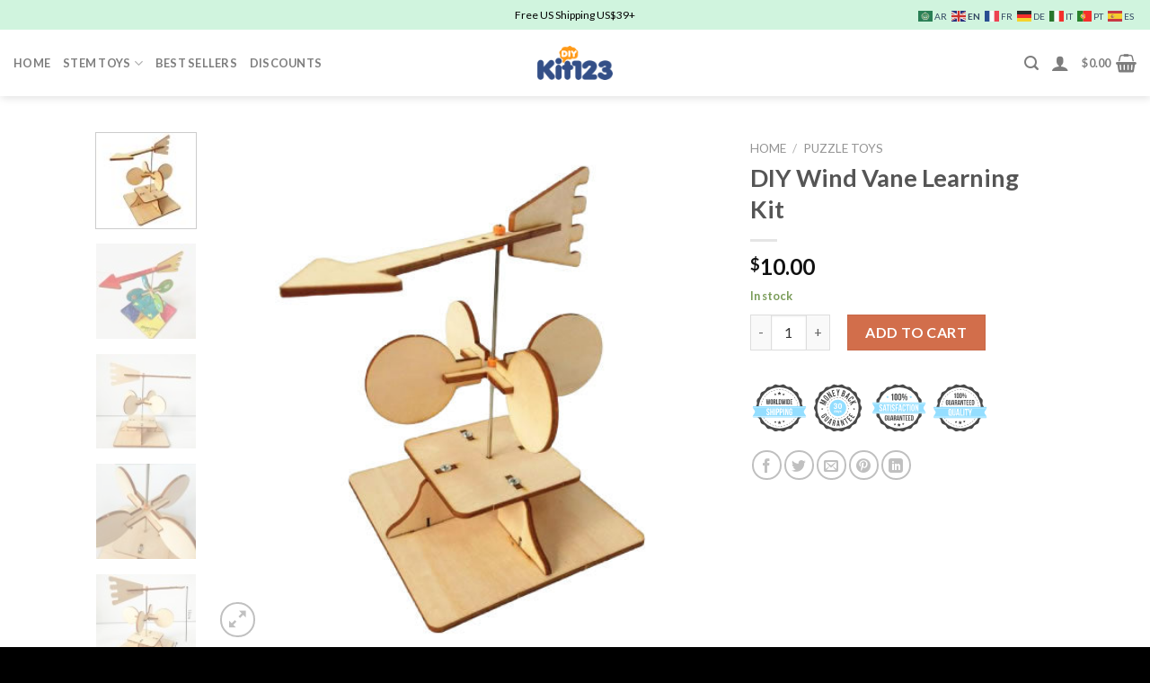

--- FILE ---
content_type: image/svg+xml
request_url: https://cdn.shopify.com/s/files/1/0101/2229/7408/files/94deff_3.svg
body_size: 3582
content:
<svg version="1.1" width="90" xmlns="http://www.w3.org/2000/svg" xmlns:xlink="http://www.w3.org/1999/xlink" x="0px" y="0px"	 viewBox="0 0 600 500" style="height:auto!important; enable-background:new 0 0 600 500;" xml:space="preserve"><style type="text/css">	.stT4_0160{fill:#494949!important;}	.stT4_0161{fill:#FFFFFF!important;}	.stT4_0162{fill:#94deff!important;}</style><g>	<g>		<g>			<path class="stT4_0160" d="M547,250c0,14.2-13.1,27.1-15.5,40.7c-2.4,13.9,5.5,30.5,0.7,43.5c-4.8,13.2-21.6,20.8-28.5,32.9				c-7,12.1-5.3,30.5-14.2,41.1c-9,10.7-27.3,12.1-38,21.1c-10.7,9-15.3,26.8-27.4,33.8c-12,7-29.7,2.1-43,6.9				c-13,4.7-23.4,19.9-37.3,22.4c-13.5,2.4-28.5-8.3-42.7-8.3c-14.2,0-29.2,10.7-42.7,8.3c-13.9-2.4-24.3-17.6-37.3-22.4				c-13.2-4.8-31,0.1-43-6.9c-12.1-7-16.7-24.9-27.4-33.8c-10.7-9-29.1-10.4-38-21.1c-9-10.7-7.2-29-14.2-41.1				c-7-12-23.7-19.6-28.5-32.9c-4.7-13,3.2-29.6,0.7-43.5C68.1,277.1,55,264.2,55,250c0-14.2,13.1-27.1,15.5-40.7				c2.4-13.9-5.5-30.5-0.7-43.5c4.8-13.2,21.6-20.8,28.5-32.9c7-12.1,5.3-30.5,14.2-41.1c9-10.7,27.3-12.1,38-21.1				c10.7-9,15.3-26.8,27.4-33.8c12-7,29.7-2.1,43-6.9c13-4.7,23.4-19.9,37.3-22.4C271.8,5.3,286.8,16,301,16				c14.2,0,29.2-10.7,42.7-8.3c13.9,2.4,24.3,17.6,37.3,22.4c13.2,4.8,31-0.1,43,6.9c12.1,7,16.7,24.9,27.4,33.8				c10.7,9,29.1,10.4,38,21.1c9,10.7,7.2,29,14.2,41.1c7,12,23.7,19.6,28.5,32.9c4.7,13-3.2,29.6-0.7,43.5				C533.9,222.9,547,235.8,547,250z"/>		</g>		<g>			<circle class="stT4_0161" cx="301" cy="250" r="212.8"/>		</g>		<g>			<path class="stT4_0160" d="M301.1,441.2L301.1,441.2H301c-4.9,0-9.9-0.2-14.9-0.6c-0.8-0.1-1.4-0.7-1.4-1.5c0,0,0-0.1,0-0.1				c0.1-0.8,0.8-1.5,1.6-1.4c4.8,0.4,9.8,0.6,14.6,0.6h0.1c0.8,0,1.5,0.7,1.5,1.5C302.6,440.5,301.9,441.2,301.1,441.2z M316,440.6				c-0.8,0-1.4-0.6-1.5-1.4c0,0,0-0.1,0-0.1c0-0.8,0.6-1.4,1.4-1.5c0,0,0,0,0,0c0,0,0,0,0.1,0c4.9-0.4,9.8-1,14.6-1.7h0				c0.8-0.1,1.6,0.4,1.7,1.3c0.1,0.8-0.4,1.6-1.3,1.7c-4.9,0.8-9.9,1.4-14.9,1.8h0C316.1,440.6,316,440.6,316,440.6z M271.5,438.9				c-0.1,0-0.1,0-0.2,0c-4.9-0.8-9.9-1.7-14.7-2.9c-0.7-0.2-1.2-0.8-1.2-1.5c0-0.1,0-0.2,0.1-0.3c0.2-0.8,1-1.3,1.8-1.1				c4.8,1.1,9.6,2.1,14.5,2.9c0.4,0.1,0.8,0.3,1,0.6c0.2,0.3,0.3,0.7,0.3,1.1C272.8,438.3,272.2,438.9,271.5,438.9z M345.4,436				c-0.7,0-1.3-0.5-1.5-1.2c0-0.1,0-0.2,0-0.3c0-0.7,0.5-1.3,1.2-1.5c4.8-1.2,9.6-2.5,14.2-4c0,0,0,0,0,0c0.8-0.3,1.6,0.2,1.9,1				c0.3,0.8-0.2,1.6-1,1.9c-4.8,1.5-9.6,2.9-14.4,4.1C345.6,435.9,345.5,436,345.4,436z M242.5,432c-0.2,0-0.3,0-0.5-0.1				c-4.7-1.5-9.5-3.3-14.1-5.2c-0.6-0.2-0.9-0.8-0.9-1.4c0-0.2,0-0.4,0.1-0.6c0.3-0.7,1.2-1.1,2-0.8c4.5,1.9,9.2,3.6,13.9,5.1h0				c0.4,0.1,0.7,0.4,0.9,0.8c0.2,0.3,0.2,0.8,0.1,1.1C243.7,431.6,243.2,432,242.5,432z M373.7,426.8c-0.6,0-1.2-0.4-1.4-0.9				c-0.1-0.2-0.1-0.4-0.1-0.6c0-0.6,0.4-1.2,0.9-1.4c4.5-1.9,9.1-4,13.4-6.2c0.7-0.4,1.7-0.1,2,0.6c0.4,0.7,0.1,1.7-0.7,2				c-4.5,2.3-9,4.4-13.6,6.3C374.1,426.7,373.9,426.8,373.7,426.8z M215,420.6c-0.2,0-0.5,0-0.7-0.2c-4.4-2.3-8.8-4.7-13.1-7.3				c-0.5-0.3-0.7-0.8-0.7-1.3c0-0.3,0.1-0.5,0.2-0.8c0.4-0.7,1.4-0.9,2.1-0.5c4.2,2.6,8.5,5,12.9,7.2c0.4,0.2,0.6,0.5,0.7,0.9				s0.1,0.8-0.1,1.1C216.1,420.3,215.6,420.6,215,420.6z M400.1,413.2c-0.5,0-1-0.3-1.3-0.7c-0.1-0.2-0.2-0.5-0.2-0.8				c0-0.5,0.3-1,0.7-1.3c4.2-2.6,8.3-5.3,12.3-8.2c0,0,0,0,0,0c0.6-0.5,1.6-0.3,2.1,0.3c0.5,0.7,0.3,1.6-0.3,2.1				c-4,2.9-8.2,5.7-12.5,8.4C400.7,413.1,400.4,413.2,400.1,413.2z M189.6,405c-0.3,0-0.6-0.1-0.9-0.3c-4-2.9-8-6.1-11.8-9.3				c-0.3-0.3-0.5-0.7-0.5-1.1c0-0.4,0.1-0.7,0.4-1c0.5-0.6,1.5-0.7,2.1-0.2c3.7,3.2,7.6,6.3,11.6,9.1c0,0,0,0,0,0				c0.7,0.5,0.8,1.4,0.3,2.1C190.6,404.8,190.1,405,189.6,405z M424.2,395.7c-0.4,0-0.8-0.2-1.1-0.5c-0.2-0.3-0.4-0.6-0.4-1				c0-0.4,0.2-0.9,0.5-1.1c3.7-3.2,7.4-6.5,10.8-10c0.6-0.6,1.6-0.6,2.1,0c0.6,0.6,0.6,1.5,0,2.1c-3.5,3.5-7.2,6.9-11,10.1				c0,0,0,0,0,0c0,0,0,0,0,0C424.9,395.6,424.6,395.7,424.2,395.7z M167,385.7c-0.4,0-0.8-0.2-1.1-0.4c-3.5-3.5-7-7.2-10.2-11				c-0.2-0.3-0.4-0.6-0.4-1c0-0.4,0.2-0.9,0.5-1.1c0.6-0.5,1.6-0.4,2.1,0.2c3.2,3.7,6.5,7.4,10,10.8l0,0c0.6,0.6,0.6,1.5,0,2.1				C167.8,385.5,167.4,385.7,167,385.7z M445.2,374.7c-0.3,0-0.7-0.1-1-0.4c-0.3-0.3-0.5-0.7-0.5-1.1c0-0.4,0.1-0.7,0.4-1				c3.2-3.7,6.3-7.6,9.2-11.6c0,0,0,0,0,0c0.5-0.6,1.4-0.8,2.1-0.3c0.7,0.5,0.8,1.4,0.3,2.1c-2.9,4-6.1,8-9.3,11.8				C446.1,374.5,445.7,374.7,445.2,374.7z M147.6,363.1c-0.5,0-0.9-0.2-1.2-0.6c-2.9-4.1-5.8-8.3-8.3-12.5c-0.2-0.2-0.2-0.5-0.2-0.8				c0-0.5,0.3-1,0.7-1.3c0.7-0.4,1.6-0.2,2.1,0.5c2.6,4.2,5.3,8.3,8.2,12.3c0.5,0.7,0.3,1.6-0.3,2.1				C148.3,363,148,363.1,147.6,363.1z M462.8,350.6c-0.3,0-0.5-0.1-0.8-0.2c-0.5-0.3-0.7-0.8-0.7-1.3c0-0.3,0.1-0.5,0.2-0.8				c2.6-4.2,5-8.5,7.2-12.9c0,0,0,0,0,0c0.4-0.7,1.3-1,2-0.7c0.7,0.4,1,1.3,0.7,2c-2.3,4.5-4.7,8.9-7.4,13.1				C463.8,350.3,463.3,350.6,462.8,350.6z M132,337.8c-0.6,0-1.1-0.3-1.3-0.8c-2.3-4.5-4.4-9-6.3-13.6c-0.1-0.2-0.1-0.4-0.1-0.6				c0-0.6,0.4-1.1,0.9-1.4c0.8-0.3,1.7,0.1,2,0.8c1.9,4.5,4,9,6.2,13.4v0c0.2,0.4,0.2,0.8,0.1,1.1c-0.1,0.4-0.4,0.7-0.7,0.9				C132.5,337.7,132.3,337.8,132,337.8z M476.3,324.1c-0.2,0-0.4,0-0.6-0.1c-0.6-0.2-0.9-0.8-0.9-1.4c0-0.2,0-0.4,0.1-0.6				c1.9-4.5,3.6-9.2,5.1-13.9c0,0,0,0,0,0c0.3-0.8,1.1-1.2,1.9-1c0.4,0.1,0.7,0.4,0.9,0.8c0.2,0.3,0.2,0.8,0.1,1.1				c-1.5,4.7-3.3,9.5-5.2,14.1C477.4,323.7,476.9,324.1,476.3,324.1z M120.6,310.3c-0.6,0-1.2-0.4-1.4-1c-1.5-4.7-2.9-9.6-4.1-14.4				c0-0.1,0-0.2,0-0.3c0-0.7,0.5-1.3,1.1-1.5c0.8-0.2,1.6,0.3,1.8,1.1c1.1,4.8,2.5,9.5,4,14.2c0.1,0.4,0.1,0.8-0.1,1.1				c-0.2,0.4-0.5,0.6-0.9,0.8C120.9,310.3,120.8,310.3,120.6,310.3z M485.5,295.8c-0.1,0-0.2,0-0.3,0c-0.7-0.2-1.2-0.8-1.2-1.5				c0-0.1,0-0.2,0-0.3c1.1-4.8,2.1-9.6,2.9-14.5c0.1-0.8,0.9-1.4,1.7-1.3c0.8,0.1,1.4,0.9,1.3,1.7c-0.8,4.9-1.8,9.9-2.9,14.7				C486.8,295.3,486.2,295.8,485.5,295.8z M113.7,281.4c-0.7,0-1.4-0.5-1.5-1.3c-0.8-4.9-1.4-9.9-1.8-14.9c0,0,0,0,0,0				c0,0,0-0.1,0-0.1c0-0.8,0.6-1.4,1.4-1.5c0.8-0.1,1.5,0.6,1.6,1.4l0,0v0c0.4,4.9,1,9.8,1.7,14.7c0.1,0.4,0,0.8-0.3,1.1				c-0.2,0.3-0.6,0.5-1,0.6C113.8,281.4,113.8,281.4,113.7,281.4z M490.1,266.4c0,0-0.1,0-0.1,0c-0.8-0.1-1.4-0.7-1.4-1.5				c0,0,0-0.1,0-0.1c0.4-4.9,0.6-9.9,0.6-14.8c0-0.1,0-0.2,0-0.2c0-0.1,0-0.2,0-0.2c0-0.4,0.1-0.8,0.4-1.1c0.3-0.3,0.7-0.4,1.1-0.4				c0.8,0,1.5,0.7,1.5,1.5v0.5c0,5-0.2,10-0.6,15C491.5,265.8,490.9,266.4,490.1,266.4z M111.3,251.7L111.3,251.7				c-0.8,0-1.5-0.7-1.5-1.5V250c0-4.9,0.2-9.9,0.6-14.8c0.1-0.8,0.8-1.4,1.6-1.4c0.8,0.1,1.4,0.7,1.4,1.5c0,0,0,0.1,0,0.1				c-0.4,4.8-0.5,9.7-0.5,14.5v0.2C112.8,251.1,112.2,251.7,111.3,251.7z M490.1,236.2c-0.8,0-1.4-0.6-1.5-1.4				c-0.4-4.9-1-9.8-1.8-14.7c-0.1-0.4,0-0.8,0.3-1.1c0.2-0.3,0.6-0.5,1-0.6c0.8-0.1,1.6,0.4,1.7,1.3c0.8,4.9,1.4,9.9,1.8,14.9				c0,0,0,0.1,0,0.1c0,0.8-0.6,1.4-1.4,1.5C490.1,236.1,490.1,236.2,490.1,236.2z M113.6,222.1c-0.1,0-0.2,0-0.2,0				c-0.4-0.1-0.8-0.3-1-0.6c-0.2-0.3-0.3-0.7-0.3-1.1c0.8-4.9,1.7-9.9,2.9-14.7c0.2-0.8,1-1.3,1.8-1.1c0.7,0.2,1.1,0.8,1.1,1.5				c0,0.1,0,0.2,0,0.3c-1.1,4.8-2.1,9.6-2.8,14.5C115,221.5,114.3,222.1,113.6,222.1z M485.4,206.8c-0.7,0-1.3-0.5-1.5-1.1				c-1.1-4.8-2.5-9.6-4-14.2c-0.1-0.4-0.1-0.8,0.1-1.1c0.2-0.4,0.5-0.6,0.9-0.8c0.8-0.3,1.6,0.2,1.9,1c1.5,4.7,2.9,9.6,4.1,14.4				c0,0.1,0,0.2,0,0.3c0,0.7-0.5,1.3-1.2,1.5C485.6,206.8,485.5,206.8,485.4,206.8z M120.5,193.1c-0.1,0-0.3,0-0.5-0.1				c-0.4-0.1-0.7-0.4-0.9-0.7c-0.2-0.4-0.2-0.8-0.1-1.2c1.5-4.7,3.3-9.5,5.2-14.1c0.3-0.7,1.2-1.1,2-0.8c0.6,0.2,0.9,0.8,0.9,1.4				c0,0.2,0,0.4-0.1,0.6c-1.9,4.5-3.6,9.2-5.1,13.9c0,0,0,0,0,0C121.7,192.7,121.1,193.1,120.5,193.1z M476.1,178.5				c-0.6,0-1.2-0.4-1.4-0.9c-1.9-4.5-4-9-6.2-13.4c-0.2-0.4-0.2-0.8-0.1-1.1c0.1-0.4,0.4-0.7,0.7-0.9c0.7-0.4,1.6-0.1,2,0.6				c2.3,4.4,4.4,9,6.3,13.5l0,0.1c0,0,0,0,0,0c0.1,0.2,0.1,0.4,0.1,0.6c0,0.6-0.4,1.1-0.9,1.4C476.5,178.5,476.3,178.5,476.1,178.5z				 M131.9,165.6c-0.2,0-0.5,0-0.7-0.2c-0.4-0.2-0.6-0.5-0.8-0.9c-0.1-0.4-0.1-0.8,0.1-1.1c2.3-4.5,4.8-8.9,7.3-13.1				c0.4-0.7,1.4-0.9,2.1-0.5c0.5,0.3,0.7,0.8,0.7,1.3c0,0.3-0.1,0.5-0.2,0.8c-2.6,4.2-5,8.5-7.2,12.9				C132.9,165.3,132.4,165.6,131.9,165.6z M462.5,152.1c-0.5,0-1-0.3-1.3-0.7c-2.6-4.2-5.3-8.3-8.2-12.3c-0.2-0.3-0.3-0.7-0.3-1.1				c0.1-0.4,0.3-0.7,0.6-1c0.7-0.5,1.6-0.3,2.1,0.3c3,4,5.8,8.2,8.4,12.5c0.1,0.2,0.2,0.5,0.2,0.8c0,0.5-0.3,1-0.7,1.3				C463.1,152,462.8,152.1,462.5,152.1z M147.4,140.2c-0.3,0-0.6-0.1-0.9-0.3c-0.7-0.5-0.8-1.4-0.3-2.1c2.9-4,6.1-8,9.3-11.8				c0.5-0.6,1.5-0.7,2.1-0.2c0.3,0.3,0.5,0.7,0.5,1.1c0,0.4-0.1,0.7-0.4,1c-3.2,3.8-6.3,7.6-9.1,11.6				C148.3,140,147.9,140.2,147.4,140.2z M445,128c-0.4,0-0.8-0.2-1.1-0.5c-3.2-3.7-6.6-7.4-10-10.8c-0.3-0.3-0.4-0.7-0.4-1.1				s0.2-0.8,0.4-1.1c0.6-0.6,1.5-0.6,2.1,0c3.5,3.5,7,7.2,10.2,11c0.2,0.3,0.4,0.6,0.4,1c0,0.4-0.2,0.8-0.5,1.1				C445.7,127.9,445.3,128,445,128z M166.7,117.6c-0.4,0-0.8-0.2-1-0.4c-0.3-0.3-0.5-0.7-0.5-1.1c0-0.4,0.2-0.8,0.4-1.1				c3.5-3.5,7.2-7,11-10.2c0.6-0.5,1.6-0.4,2.1,0.2c0.2,0.3,0.4,0.6,0.4,1c0,0.4-0.2,0.9-0.5,1.1c-3.7,3.2-7.4,6.6-10.8,10				c0,0,0,0,0,0C167.5,117.4,167.1,117.6,166.7,117.6z M423.9,107c-0.4,0-0.7-0.1-1-0.4c-3.7-3.2-7.6-6.3-11.6-9.1				c-0.7-0.5-0.8-1.4-0.3-2.1c0.5-0.6,1.4-0.8,2.1-0.3c4,2.9,8,6.1,11.8,9.3c0.3,0.3,0.5,0.7,0.5,1.1c0,0.4-0.1,0.7-0.4,1				C424.8,106.8,424.3,107,423.9,107z M189.3,98.2c-0.5,0-0.9-0.2-1.2-0.6c-0.5-0.7-0.3-1.6,0.3-2.1c4-2.9,8.2-5.8,12.5-8.4				c0.7-0.4,1.6-0.2,2.1,0.5c0.1,0.2,0.2,0.5,0.2,0.8c0,0.5-0.3,1-0.7,1.3c-4.2,2.6-8.3,5.4-12.3,8.2				C189.9,98.1,189.6,98.2,189.3,98.2z M399.8,89.6c-0.3,0-0.5-0.1-0.8-0.2c0,0,0,0,0,0l0,0c-4.2-2.6-8.5-5-12.9-7.2c0,0,0,0,0,0				c-0.3-0.2-0.6-0.5-0.7-0.9c-0.1-0.4-0.1-0.8,0.1-1.2c0.4-0.7,1.3-1,2-0.7c4.4,2.3,8.8,4.7,13.1,7.3c0,0,0,0,0,0h0				c0.4,0.3,0.7,0.8,0.7,1.3c0,0.3-0.1,0.5-0.2,0.8C400.8,89.3,400.3,89.6,399.8,89.6z M214.6,82.6c-0.6,0-1.1-0.3-1.3-0.8				c-0.4-0.7-0.1-1.6,0.7-2c4.4-2.3,9-4.4,13.6-6.3c0.8-0.3,1.6,0.1,2,0.8c0.1,0.2,0.1,0.4,0.1,0.6c0,0.6-0.4,1.1-0.9,1.4				c-4.5,1.9-9,4-13.4,6.2C215.1,82.5,214.9,82.6,214.6,82.6z M373.3,76.1c-0.2,0-0.4,0-0.6-0.1c-4.5-1.9-9.2-3.6-13.9-5.1				c-0.4-0.1-0.7-0.4-0.9-0.8c-0.2-0.4-0.2-0.8-0.1-1.1c0.3-0.8,1.1-1.2,1.9-1c4.7,1.5,9.5,3.3,14.1,5.2c0.6,0.2,0.9,0.8,0.9,1.4				c0,0.2,0,0.4-0.1,0.6C374.4,75.7,373.9,76.1,373.3,76.1z M242.1,71.2c-0.7,0-1.2-0.4-1.4-1c-0.1-0.4-0.1-0.8,0.1-1.1				c0.2-0.4,0.5-0.6,0.9-0.8c4.7-1.5,9.6-2.9,14.4-4.1c0.8-0.2,1.6,0.3,1.8,1.1c0,0.1,0,0.2,0,0.3c0,0.7-0.5,1.3-1.2,1.5				c-4.8,1.1-9.5,2.5-14.2,4C242.4,71.1,242.2,71.2,242.1,71.2z M344.9,66.9c-0.1,0-0.2,0-0.3,0c0,0,0,0,0,0c0,0-0.1,0-0.1,0				c-4.7-1.1-9.6-2.1-14.4-2.8c-0.4-0.1-0.7-0.3-1-0.6c-0.2-0.3-0.3-0.7-0.3-1.1c0.1-0.8,0.9-1.4,1.7-1.3c4.9,0.8,9.9,1.7,14.7,2.9				l0,0l0,0c0.7,0.2,1.2,0.8,1.2,1.5c0,0.1,0,0.2,0,0.3C346.2,66.5,345.6,66.9,344.9,66.9z M271,64.2L271,64.2				c-0.7,0-1.4-0.5-1.5-1.3c-0.1-0.4,0-0.8,0.3-1.1c0.2-0.3,0.6-0.5,1-0.6c4.9-0.8,9.9-1.4,14.9-1.8c0.8-0.1,1.5,0.6,1.6,1.4				c0,0,0,0.1,0,0.1c0,0.8-0.6,1.4-1.4,1.5c-4.9,0.4-9.8,1-14.7,1.8C271.1,64.2,271.1,64.2,271,64.2z M315.5,62.4c0,0-0.1,0-0.1,0				c-4.8-0.4-9.6-0.6-14.4-0.6h-0.4c-0.8,0-1.5-0.7-1.5-1.5c0-0.4,0.1-0.8,0.4-1.1c0.3-0.3,0.7-0.4,1.1-0.4c0.1,0,0.2,0,0.4,0				c4.9,0,9.8,0.2,14.6,0.6c0.8,0.1,1.4,0.7,1.4,1.5c0,0,0,0.1,0,0.1C317,61.8,316.3,62.4,315.5,62.4z"/>		</g>	</g>	<g>		<g>			<path class="stT4_0162" d="M568.2,354.7H33.8c-6,0-9-11-4.9-17.6l18.1-29c4.1-6.5,4-16.8-0.1-23.3l-17.9-28.2C24.9,250,28,239,33.9,239				h534.3c6,0,9,11,4.9,17.6l-18,28.6c-4.1,6.5-4.1,16.8,0,23.3l18,28.6C577.2,343.7,574.2,354.7,568.2,354.7z"/>		</g>		<g>			<path class="stT4_0161" d="M27.1,345.5h547.9c0.1-1.5,0-3.1-0.3-4.6H27.4C27,342.5,26.9,344,27.1,345.5z"/>		</g>		<g>			<path class="stT4_0161" d="M27.2,249.6c0,1.5,0.3,3.1,0.8,4.6h546.3c0.5-1.5,0.8-3,0.8-4.6H27.2z"/>		</g>	</g>	<g>		<g>			<path class="stT4_0161" d="M182.1,277.3c0-11,5.8-17.3,16.4-17.3c10.6,0,16.4,6.3,16.4,17.3v35.8c0,3.8-0.7,7.1-2.1,9.6				c0.5,1.3,1.3,1.5,3.1,1.5h1v9.6h-1.5c-4.8,0-7.9-1.8-9.4-4.7c-2.2,0.8-4.7,1.3-7.6,1.3c-10.6,0-16.4-6.3-16.4-17.3V277.3z				 M193,313.8c0,4.9,2.2,6.8,5.6,6.8c3.4,0,5.6-1.9,5.6-6.8v-37.2c0-4.9-2.2-6.8-5.6-6.8c-3.4,0-5.6,1.9-5.6,6.8V313.8z"/>		</g>		<g>			<path class="stT4_0161" d="M232.3,260.8v53.2c0,4.9,2.2,6.7,5.6,6.7s5.6-1.8,5.6-6.7v-53.2h10.2v52.5c0,11-5.5,17.3-16.1,17.3				s-16.1-6.3-16.1-17.3v-52.5H232.3z"/>		</g>		<g>			<path class="stT4_0161" d="M296.2,329.7h-10.9l-1.9-12.5h-13.3l-1.9,12.5h-9.9l11-68.9h15.8L296.2,329.7z M271.5,307.8H282l-5.1-34.8				h-0.2L271.5,307.8z"/>		</g>		<g>			<path class="stT4_0161" d="M301.2,260.8h10.8v59.1h17.8v9.8h-28.6V260.8z"/>		</g>		<g>			<path class="stT4_0161" d="M334.6,260.8h10.8v68.9h-10.8V260.8z"/>		</g>		<g>			<path class="stT4_0161" d="M350.2,260.8h33.5v9.8h-11.3v59.1h-10.8v-59.1h-11.3V260.8z"/>		</g>		<g>			<path class="stT4_0161" d="M398.5,306.8l-13.7-46.1h11.3l8.2,31.4h0.2l8.2-31.4H423l-13.7,46.1v22.8h-10.8V306.8z"/>		</g>	</g>	<g>		<g>			<path class="stT4_0160" d="M168.7,191h11.6v16.7c0,8.4-4.2,13.3-12.3,13.3c-8.1,0-12.3-4.8-12.3-13.3v-27.4c0-8.4,4.2-13.3,12.3-13.3				c8.1,0,12.3,4.8,12.3,13.3v5.1h-7.8v-5.6c0-3.8-1.7-5.2-4.3-5.2c-2.6,0-4.3,1.4-4.3,5.2v28.5c0,3.8,1.7,5.1,4.3,5.1				c2.6,0,4.3-1.4,4.3-5.1v-9.7h-3.8V191z"/>		</g>		<g>			<path class="stT4_0160" d="M193.5,167.7v40.7c0,3.8,1.7,5.1,4.3,5.1c2.6,0,4.3-1.4,4.3-5.1v-40.7h7.8v40.1c0,8.4-4.2,13.3-12.3,13.3				c-8.1,0-12.3-4.8-12.3-13.3v-40.1H193.5z"/>		</g>		<g>			<path class="stT4_0160" d="M242.4,220.4H234l-1.4-9.6h-10.2l-1.4,9.6h-7.6l8.4-52.7H234L242.4,220.4z M223.5,203.7h8l-3.9-26.7h-0.2				L223.5,203.7z"/>		</g>		<g>			<path class="stT4_0160" d="M263.6,220.4c-0.5-1.4-0.8-2.2-0.8-6.5v-8.3c0-4.9-1.7-6.7-5.4-6.7h-2.9v21.5h-8.3v-52.7h12.5				c8.6,0,12.3,4,12.3,12.1v4.1c0,5.4-1.7,8.9-5.4,10.6v0.2c4.1,1.7,5.5,5.6,5.5,11.1v8.1c0,2.6,0.1,4.4,0.9,6.4H263.6z				 M254.5,175.2v16.2h3.2c3.1,0,5-1.4,5-5.6v-5.2c0-3.8-1.3-5.4-4.2-5.4H254.5z"/>		</g>		<g>			<path class="stT4_0160" d="M303.3,220.4H295l-1.4-9.6h-10.2l-1.4,9.6h-7.6l8.4-52.7h12.1L303.3,220.4z M284.4,203.7h8l-3.9-26.7h-0.2				L284.4,203.7z"/>		</g>		<g>			<path class="stT4_0160" d="M314.7,182.2h-0.2v38.2h-7.5v-52.7h10.4l8.4,31.6h0.2v-31.6h7.4v52.7h-8.5L314.7,182.2z"/>		</g>		<g>			<path class="stT4_0160" d="M336.9,167.7h25.6v7.5h-8.7v45.2h-8.3v-45.2h-8.7V167.7z"/>		</g>		<g>			<path class="stT4_0160" d="M374.4,189.9h11.4v7.5h-11.4v15.4h14.3v7.5h-22.6v-52.7h22.6v7.5h-14.3V189.9z"/>		</g>		<g>			<path class="stT4_0160" d="M402.1,189.9h11.4v7.5h-11.4v15.4h14.3v7.5h-22.6v-52.7h22.6v7.5h-14.3V189.9z"/>		</g>		<g>			<path class="stT4_0160" d="M421.5,167.7h13.1c8.3,0,12.3,4.6,12.3,13v26.7c0,8.4-4.1,13-12.3,13h-13.1V167.7z M429.8,175.2v37.7h4.7				c2.6,0,4.2-1.4,4.2-5.1v-27.4c0-3.8-1.6-5.1-4.2-5.1H429.8z"/>		</g>	</g>	<g>		<g>			<path class="stT4_0160" d="M241,103.3c6.4,0,7.8-3.1,9.1-6.6h5.6v52.7h-8.3v-40.2H241V103.3z"/>		</g>		<g>			<path class="stT4_0160" d="M265.1,109.3c0-8.4,4.4-13.3,12.6-13.3c8.1,0,12.6,4.8,12.6,13.3v27.4c0,8.4-4.4,13.3-12.6,13.3				c-8.1,0-12.6-4.8-12.6-13.3V109.3z M273.3,137.3c0,3.8,1.7,5.2,4.3,5.2c2.6,0,4.3-1.4,4.3-5.2v-28.5c0-3.8-1.7-5.2-4.3-5.2				c-2.6,0-4.3,1.4-4.3,5.2V137.3z"/>		</g>		<g>			<path class="stT4_0160" d="M294.9,109.3c0-8.4,4.4-13.3,12.6-13.3c8.1,0,12.6,4.8,12.6,13.3v27.4c0,8.4-4.4,13.3-12.6,13.3				c-8.1,0-12.6-4.8-12.6-13.3V109.3z M303.2,137.3c0,3.8,1.7,5.2,4.3,5.2c2.6,0,4.3-1.4,4.3-5.2v-28.5c0-3.8-1.7-5.2-4.3-5.2				c-2.6,0-4.3,1.4-4.3,5.2V137.3z"/>		</g>		<g>			<path class="stT4_0160" d="M324.9,104.8c0-5.4,2.8-8.4,8-8.4c5.2,0,8,3,8,8.4v17.3c0,5.4-2.8,8.4-8,8.4c-5.2,0-8-3-8-8.4V104.8z				 M330.2,122.5c0,2.3,1,3.3,2.7,3.3c1.7,0,2.7-1,2.7-3.3v-18.1c0-2.3-1.1-3.3-2.7-3.3c-1.7,0-2.7,1-2.7,3.3V122.5z M353.7,96.7				h4.9l-20.8,52.7h-4.9L353.7,96.7z M351.1,124c0-5.4,2.8-8.4,8-8.4c5.2,0,8,3,8,8.4v17.3c0,5.4-2.8,8.4-8,8.4c-5.2,0-8-3-8-8.4				V124z M356.3,141.7c0,2.3,1,3.3,2.7,3.3c1.7,0,2.7-1,2.7-3.3v-18.1c0-2.3-1.1-3.3-2.7-3.3c-1.7,0-2.7,1-2.7,3.3V141.7z"/>		</g>	</g>	<g>		<polygon class="stT4_0160" points="301.7,381.9 307.5,393.5 320.4,395.4 311.1,404.5 313.3,417.3 301.7,411.3 290.2,417.3 292.4,404.5 			283.1,395.4 296,393.5 		"/>	</g>	<g>		<polygon class="stT4_0160" points="259.1,382.8 262.8,390.3 271.1,391.5 265.1,397.4 266.5,405.7 259.1,401.8 251.7,405.7 253.1,397.4 			247.1,391.5 255.4,390.3 		"/>	</g>	<g>		<polygon class="stT4_0160" points="344,377.9 347.6,385.4 355.9,386.5 349.9,392.3 351.3,400.5 344,396.7 336.6,400.5 338,392.3 			332.1,386.5 340.3,385.4 		"/>	</g></g></svg>

--- FILE ---
content_type: image/svg+xml
request_url: https://cdn.shopify.com/s/files/1/0101/2229/7408/files/94deff_2.svg
body_size: 1747
content:
<svg version="1.1" width="90" xmlns="http://www.w3.org/2000/svg" xmlns:xlink="http://www.w3.org/1999/xlink" x="0px" y="0px"	 viewBox="0 0 600 500" style="height:auto!important; enable-background:new 0 0 600 500;" xml:space="preserve"><style type="text/css">	.stT4_0150{fill:#494949!important;}	.stT4_0151{fill:#FFFFFF!important;}	.stT4_0152{fill:#94deff!important;}</style><g>	<g>		<path class="stT4_0150" d="M547,250c0,14.2-13.1,27.1-15.5,40.7c-2.4,13.9,5.5,30.5,0.7,43.5c-4.8,13.2-21.6,20.8-28.5,32.9			c-7,12.1-5.3,30.5-14.2,41.1c-9,10.7-27.3,12.1-38,21.1c-10.7,9-15.3,26.8-27.4,33.8c-12,7-29.7,2.1-43,6.9			c-13,4.7-23.4,19.9-37.3,22.4c-13.5,2.4-28.5-8.3-42.7-8.3c-14.2,0-29.2,10.7-42.7,8.3c-13.9-2.4-24.3-17.6-37.3-22.4			c-13.2-4.8-31,0.1-43-6.9c-12.1-7-16.7-24.9-27.4-33.8c-10.7-9-29.1-10.4-38-21.1c-9-10.7-7.2-29-14.2-41.1			c-7-12-23.7-19.6-28.5-32.9c-4.7-13,3.2-29.6,0.7-43.5C68.1,277.1,55,264.2,55,250c0-14.2,13.1-27.1,15.5-40.7			c2.4-13.9-5.5-30.5-0.7-43.5c4.8-13.2,21.6-20.8,28.5-32.9c7-12.1,5.3-30.5,14.2-41.1c9-10.7,27.3-12.1,38-21.1			c10.7-9,15.3-26.8,27.4-33.8c12-7,29.7-2.1,43-6.9c13-4.7,23.4-19.9,37.3-22.4C271.8,5.3,286.8,16,301,16			c14.2,0,29.2-10.7,42.7-8.3c13.9,2.4,24.3,17.6,37.3,22.4c13.2,4.8,31-0.1,43,6.9c12.1,7,16.7,24.9,27.4,33.8			c10.7,9,29.1,10.4,38,21.1c9,10.7,7.2,29,14.2,41.1c7,12,23.7,19.6,28.5,32.9c4.7,13-3.2,29.6-0.7,43.5			C533.9,222.9,547,235.8,547,250z"/>		<circle class="stT4_0151" cx="301" cy="250" r="212.8"/>	</g>	<g>		<g>			<path class="stT4_0152" d="M568.2,308.2H33.8c-6,0-9-11-4.9-17.6l18.1-29c4.1-6.5,4-16.8-0.1-23.3l-17.9-28.2				c-4.2-6.6-1.1-17.6,4.9-17.6h534.3c6,0,9,11,4.9,17.6l-18,28.6c-4.1,6.5-4.1,16.8,0,23.3l18,28.6				C577.2,297.2,574.2,308.2,568.2,308.2z"/>			<path class="stT4_0151" d="M27.1,299h547.9c0.1-1.5,0-3.1-0.3-4.6H27.4C27,296,26.9,297.5,27.1,299z"/>			<path class="stT4_0151" d="M27.2,203.1c0,1.5,0.3,3.1,0.8,4.6h546.3c0.5-1.5,0.8-3,0.8-4.6H27.2z"/>		</g>		<g>			<path class="stT4_0151" d="M115.2,213.5c10.5,0,15.9,6.3,15.9,17.3v2.2H121v-2.9c0-4.9-2-6.8-5.4-6.8c-3.4,0-5.4,1.9-5.4,6.8				c0,5,2.2,8.8,9.3,15c9.1,8,11.9,13.7,11.9,21.6c0,11-5.5,17.3-16.1,17.3S99,277.7,99,266.6v-4.2h10.2v4.9c0,4.9,2.2,6.7,5.6,6.7				s5.6-1.8,5.6-6.7c0-5-2.2-8.8-9.3-15c-9.1-8-11.9-13.7-11.9-21.6C99.3,219.8,104.7,213.5,115.2,213.5z"/>			<path class="stT4_0151" d="M172.5,283.2h-10.9l-1.9-12.5h-13.3l-1.9,12.5h-9.9l11-68.9h15.8L172.5,283.2z M147.8,261.3h10.4l-5.1-34.8				h-0.2L147.8,261.3z"/>			<path class="stT4_0151" d="M170.7,214.3h33.5v9.8h-11.3v59.1H182v-59.1h-11.3V214.3z"/>			<path class="stT4_0151" d="M208.9,214.3h10.8v68.9h-10.8V214.3z"/>			<path class="stT4_0151" d="M242.1,213.5c10.5,0,15.9,6.3,15.9,17.3v2.2h-10.2v-2.9c0-4.9-2-6.8-5.4-6.8c-3.4,0-5.4,1.9-5.4,6.8				c0,5,2.2,8.8,9.3,15c9.1,8,11.9,13.7,11.9,21.6c0,11-5.5,17.3-16.1,17.3s-16.1-6.3-16.1-17.3v-4.2h10.2v4.9				c0,4.9,2.2,6.7,5.6,6.7s5.6-1.8,5.6-6.7c0-5-2.2-8.8-9.3-15c-9.1-8-11.9-13.7-11.9-21.6C226.2,219.8,231.6,213.5,242.1,213.5z"/>			<path class="stT4_0151" d="M275.2,244.9h14v9.8h-14v28.4h-10.8v-68.9H293v9.8h-17.8V244.9z"/>			<path class="stT4_0151" d="M332,283.2h-10.9l-1.9-12.5h-13.3l-1.9,12.5h-9.9l11-68.9H321L332,283.2z M307.3,261.3h10.4l-5.1-34.8h-0.2				L307.3,261.3z"/>			<path class="stT4_0151" d="M368.3,257.5v9.2c0,11-5.5,17.3-16.1,17.3s-16.1-6.3-16.1-17.3v-35.8c0-11,5.5-17.3,16.1-17.3				s16.1,6.3,16.1,17.3v6.7h-10.2v-7.4c0-4.9-2.2-6.8-5.6-6.8s-5.6,1.9-5.6,6.8v37.2c0,4.9,2.2,6.7,5.6,6.7s5.6-1.8,5.6-6.7v-9.8				H368.3z"/>			<path class="stT4_0151" d="M371.8,214.3h33.5v9.8h-11.3v59.1h-10.8v-59.1h-11.3V214.3z"/>			<path class="stT4_0151" d="M410,214.3h10.8v68.9H410V214.3z"/>			<path class="stT4_0151" d="M427.8,230.8c0-11,5.8-17.3,16.4-17.3s16.4,6.3,16.4,17.3v35.8c0,11-5.8,17.3-16.4,17.3s-16.4-6.3-16.4-17.3				V230.8z M438.6,267.3c0,4.9,2.2,6.8,5.6,6.8s5.6-1.9,5.6-6.8v-37.2c0-4.9-2.2-6.8-5.6-6.8s-5.6,1.9-5.6,6.8V267.3z"/>			<path class="stT4_0151" d="M477.5,233.3h-0.2v49.9h-9.7v-68.9h13.6l10.9,41.2h0.2v-41.2h9.6v68.9h-11.1L477.5,233.3z"/>		</g>	</g>	<g>		<path class="stT4_0150" d="M168.8,350.9h11.7v16.9c0,8.5-4.3,13.4-12.5,13.4c-8.2,0-12.5-4.9-12.5-13.4v-27.7c0-8.5,4.3-13.4,12.5-13.4			c8.2,0,12.5,4.9,12.5,13.4v5.2h-7.9v-5.7c0-3.8-1.7-5.3-4.3-5.3c-2.7,0-4.3,1.4-4.3,5.3v28.8c0,3.8,1.7,5.2,4.3,5.2			c2.7,0,4.3-1.4,4.3-5.2v-9.8h-3.8V350.9z"/>		<path class="stT4_0150" d="M193.9,327.3v41.1c0,3.8,1.7,5.2,4.3,5.2c2.7,0,4.3-1.4,4.3-5.2v-41.1h7.9v40.6c0,8.5-4.3,13.4-12.5,13.4			c-8.2,0-12.5-4.9-12.5-13.4v-40.6H193.9z"/>		<path class="stT4_0150" d="M243.3,380.5h-8.4l-1.4-9.7h-10.3l-1.4,9.7H214l8.5-53.3h12.3L243.3,380.5z M224.2,363.6h8.1l-4-26.9h-0.2			L224.2,363.6z"/>		<path class="stT4_0150" d="M264.7,380.5c-0.5-1.4-0.8-2.2-0.8-6.5v-8.4c0-4.9-1.7-6.8-5.5-6.8h-2.9v21.7h-8.4v-53.3h12.6			c8.7,0,12.4,4,12.4,12.3v4.2c0,5.5-1.8,9-5.5,10.7v0.2c4.2,1.8,5.6,5.7,5.6,11.3v8.2c0,2.6,0.1,4.5,0.9,6.5H264.7z M255.5,334.9			v16.4h3.3c3.1,0,5-1.4,5-5.6v-5.3c0-3.8-1.3-5.5-4.3-5.5H255.5z"/>		<path class="stT4_0150" d="M304.8,380.5h-8.4l-1.4-9.7h-10.3l-1.4,9.7h-7.7l8.5-53.3h12.3L304.8,380.5z M285.7,363.6h8.1l-4-26.9h-0.2			L285.7,363.6z"/>		<path class="stT4_0150" d="M316.3,342h-0.2v38.6h-7.5v-53.3h10.5l8.4,31.9h0.2v-31.9h7.5v53.3h-8.6L316.3,342z"/>		<path class="stT4_0150" d="M338.8,327.3h25.9v7.6h-8.8v45.7h-8.4v-45.7h-8.8V327.3z"/>		<path class="stT4_0150" d="M376.7,349.7h11.5v7.6h-11.5v15.6h14.5v7.6h-22.8v-53.3h22.8v7.6h-14.5V349.7z"/>		<path class="stT4_0150" d="M404.7,349.7h11.5v7.6h-11.5v15.6h14.5v7.6h-22.8v-53.3h22.8v7.6h-14.5V349.7z"/>		<path class="stT4_0150" d="M424.3,327.3h13.2c8.4,0,12.5,4.6,12.5,13.2v26.9c0,8.5-4.1,13.2-12.5,13.2h-13.2V327.3z M432.7,334.9v38.1			h4.7c2.7,0,4.3-1.4,4.3-5.2v-27.7c0-3.8-1.6-5.2-4.3-5.2H432.7z"/>	</g>	<g>		<path class="stT4_0150" d="M222.2,111c8.3,0,10.2-4,11.9-8.6h7.3v68.8h-10.8v-52.4h-8.3V111z"/>		<path class="stT4_0150" d="M253.5,118.8c0-11,5.8-17.3,16.4-17.3s16.4,6.3,16.4,17.3v35.8c0,11-5.8,17.3-16.4,17.3s-16.4-6.3-16.4-17.3			V118.8z M264.3,155.3c0,4.9,2.2,6.8,5.6,6.8c3.4,0,5.6-1.9,5.6-6.8v-37.1c0-4.9-2.2-6.8-5.6-6.8c-3.4,0-5.6,1.9-5.6,6.8V155.3z"/>		<path class="stT4_0150" d="M292.4,118.8c0-11,5.8-17.3,16.4-17.3c10.6,0,16.4,6.3,16.4,17.3v35.8c0,11-5.8,17.3-16.4,17.3			c-10.6,0-16.4-6.3-16.4-17.3V118.8z M303.2,155.3c0,4.9,2.2,6.8,5.6,6.8c3.4,0,5.6-1.9,5.6-6.8v-37.1c0-4.9-2.2-6.8-5.6-6.8			c-3.4,0-5.6,1.9-5.6,6.8V155.3z"/>		<path class="stT4_0150" d="M331.6,112.9c0-7.1,3.6-11,10.4-11s10.4,3.9,10.4,11v22.6c0,7.1-3.6,11-10.4,11s-10.4-3.9-10.4-11V112.9z			 M338.5,135.9c0,3,1.3,4.3,3.5,4.3c2.2,0,3.5-1.3,3.5-4.3v-23.6c0-3-1.4-4.3-3.5-4.3c-2.3,0-3.5,1.3-3.5,4.3V135.9z M369.1,102.3			h6.4l-27.1,68.8H342L369.1,102.3z M365.7,138c0-7.1,3.6-11,10.4-11c6.8,0,10.4,3.9,10.4,11v22.6c0,7.1-3.6,11-10.4,11			c-6.8,0-10.4-3.9-10.4-11V138z M372.5,161.1c0,3,1.3,4.3,3.5,4.3c2.2,0,3.5-1.3,3.5-4.3v-23.6c0-3-1.4-4.3-3.5-4.3			c-2.3,0-3.5,1.3-3.5,4.3V161.1z"/>	</g>	<polygon class="stT4_0150" points="301.7,406.9 307.5,418.5 320.4,420.4 311.1,429.5 313.3,442.3 301.7,436.3 290.2,442.3 292.4,429.5 		283.1,420.4 296,418.5 	"/>	<polygon class="stT4_0150" points="259.1,407.8 262.8,415.3 271.1,416.5 265.1,422.4 266.5,430.7 259.1,426.8 251.7,430.7 253.1,422.4 		247.1,416.5 255.4,415.3 	"/>	<polygon class="stT4_0150" points="344,402.9 347.6,410.4 355.9,411.5 349.9,417.3 351.3,425.5 344,421.7 336.6,425.5 338,417.3 		332.1,411.5 340.3,410.4 	"/>	<polygon class="stT4_0152" points="183.4,122.8 187.8,131.6 197.4,133 190.4,139.8 192.1,149.3 183.4,144.8 174.8,149.3 176.5,139.8 		169.5,133 179.1,131.6 	"/>	<polygon class="stT4_0152" points="422.4,122.8 426.7,131.6 436.3,133 429.3,139.8 431,149.3 422.4,144.8 413.8,149.3 415.4,139.8 		408.4,133 418.1,131.6 	"/></g></svg>

--- FILE ---
content_type: image/svg+xml
request_url: https://cdn.shopify.com/s/files/1/0101/2229/7408/files/94deff_1.svg
body_size: 3743
content:
<svg version="1.1" width="90" xmlns="http://www.w3.org/2000/svg" xmlns:xlink="http://www.w3.org/1999/xlink" x="0px" y="0px"	 viewBox="0 0 600 500" style="height:auto!important; enable-background:new 0 0 600 500;" xml:space="preserve"><style type="text/css">	.stT4_0030{fill:#494949!important;}	.stT4_0031{fill:#FFFFFF!important;}	.stT4_0032{fill:#94deff!important;}</style><g>	<g>		<g>			<path class="stT4_0030" d="M547,250c0,14.2-13.1,27.1-15.5,40.7c-2.4,13.9,5.5,30.5,0.7,43.5c-4.8,13.2-21.6,20.8-28.5,32.9				c-7,12.1-5.3,30.5-14.2,41.1c-9,10.7-27.3,12.1-38,21.1c-10.7,9-15.3,26.8-27.4,33.8c-12,7-29.7,2.1-43,6.9				c-13,4.7-23.4,19.9-37.3,22.4c-13.5,2.4-28.5-8.3-42.7-8.3c-14.2,0-29.2,10.7-42.7,8.3c-13.9-2.4-24.3-17.6-37.3-22.4				c-13.2-4.8-31,0.1-43-6.9c-12.1-7-16.7-24.9-27.4-33.8c-10.7-9-29.1-10.4-38-21.1c-9-10.7-7.2-29-14.2-41.1				c-7-12-23.7-19.6-28.5-32.9c-4.7-13,3.2-29.6,0.7-43.5C68.1,277.1,55,264.2,55,250c0-14.2,13.1-27.1,15.5-40.7				c2.4-13.9-5.5-30.5-0.7-43.5c4.8-13.2,21.6-20.8,28.5-32.9c7-12.1,5.3-30.5,14.2-41.1c9-10.7,27.3-12.1,38-21.1				c10.7-9,15.3-26.8,27.4-33.8c12-7,29.7-2.1,43-6.9c13-4.7,23.4-19.9,37.3-22.4C271.8,5.3,286.8,16,301,16				c14.2,0,29.2-10.7,42.7-8.3c13.9,2.4,24.3,17.6,37.3,22.4c13.2,4.8,31-0.1,43,6.9c12.1,7,16.7,24.9,27.4,33.8				c10.7,9,29.1,10.4,38,21.1c9,10.7,7.2,29,14.2,41.1c7,12,23.7,19.6,28.5,32.9c4.7,13-3.2,29.6-0.7,43.5				C533.9,222.9,547,235.8,547,250z"/>		</g>		<g>			<circle class="stT4_0031" cx="301" cy="250" r="212.8"/>		</g>	</g>	<g>		<g>			<path class="stT4_0030" d="M176.4,216.7l-3.9,8.3l-60.7-28.3l5.5-11.8l47.1,12.6l-40.1-27.7l5.3-11.4l60.7,28.3l-3.9,8.3l-38.1-17.8				l34.8,24.9l-3.1,6.6l-41.8-9.7L176.4,216.7z"/>		</g>		<g>			<path class="stT4_0030" d="M154.6,124.6c2.7-3,6.1-4.5,10.3-4.6c4.2,0,8,1.4,11.3,4.4l27.3,24.3c3.3,3,5.2,6.5,5.7,10.7				c0.4,4.2-0.7,7.8-3.3,10.8c-2.7,3-6.1,4.5-10.3,4.5c-4.2,0-8-1.5-11.3-4.4L157,146c-3.3-3-5.2-6.5-5.7-10.7				C150.9,131.1,152,127.5,154.6,124.6z M169.7,131.4c-1.2-1.1-2.6-1.6-4.1-1.6c-1.5,0-2.7,0.6-3.7,1.7c-1,1.1-1.4,2.4-1.2,3.9				c0.1,1.5,0.8,2.8,2,3.9l27.4,24.4c1.2,1.1,2.5,1.6,4.1,1.6c1.5,0,2.8-0.6,3.7-1.6c1-1.1,1.4-2.4,1.2-3.9c-0.2-1.5-0.9-2.8-2-3.8				L169.7,131.4z"/>		</g>		<g>			<path class="stT4_0030" d="M193.4,91.4l34.4,31.4l-24.3-37.9l7.7-4.9l36.1,56.4l-8.2,5.3l-33.7-29.3l23.1,36.1l-7.7,4.9l-36.1-56.4				L193.4,91.4z"/>		</g>		<g>			<path class="stT4_0030" d="M255,133.3L236.2,69l24.9-7.3l2.8,9.7l-16.2,4.7l5.2,17.6l11.8-3.5l2.8,9.7l-11.8,3.5l5.1,17.6l16.2-4.7				l2.8,9.7L255,133.3z"/>		</g>		<g>			<path class="stT4_0030" d="M298.5,96.5l-11.9-39l10,0.1l6.6,24.1l6.9-24l10.1,0.1l-12.6,38.8l-0.2,28l-9.1-0.1L298.5,96.5z"/>		</g>		<g>			<path class="stT4_0030" d="M333.1,127.4L357,64.8l12.7,4.9c3.4,1.3,6,3.4,8,6.4c1.7,2.6,2.3,5.8,2,9.6c-0.2,2.1-0.8,4.4-1.7,7				c-1.6,4.2-3.9,7.2-6.9,8.9c-1.3,0.7-2.6,1.2-3.9,1.3c1.6,1.5,2.6,3.7,3,6.6c0.3,1.9,0.1,4.2-0.4,6.9c-0.3,1.4-0.7,2.9-1.4,4.5				c-1.5,4-3.5,7.1-5.9,9.3c-1.9,1.7-4,2.9-6.4,3.5c-2.7,0.6-5.2,0.5-7.3-0.3L333.1,127.4z M345.8,121.6l3.6,1.4				c2.9,1.1,5.5,0.2,7.9-2.6c0.8-1,1.5-2.2,2.1-3.6c1.3-3.5,1.7-6.3,1.1-8.3c-0.5-1.9-1.8-3.2-3.9-4l-3.6-1.4L345.8,121.6z				 M356.4,93.9l3.6,1.4c2.6,1,5,0.3,7-2.2c0.7-0.9,1.4-2.2,2-3.8c1-2.6,1.2-4.8,0.6-6.6c-0.6-1.6-1.7-2.8-3.4-3.4l-3.6-1.4				L356.4,93.9z"/>		</g>		<g>			<path class="stT4_0030" d="M386,136.3l-11.1,10.9l-7.5-5.8l48.9-46.9l10,7.7l-32.7,59.3l-7.6-5.8l7.6-13.5L386,136.3z M411.8,110.5				l-18.7,18.9l5.4,4.1L411.8,110.5z"/>		</g>		<g>			<path class="stT4_0030" d="M406,178.3c-2.5-3.2-3.3-6.9-2.5-11c0.8-4.1,2.9-7.5,6.4-10.2l29.1-22.3c3.5-2.7,7.4-3.9,11.6-3.5				c4.2,0.3,7.5,2.1,9.9,5.3c2.5,3.2,3.3,6.9,2.5,11c-0.8,4.1-2.9,7.5-6.4,10.2l-6.1,4.7l-5.8-7.5l6.2-4.8c1.3-1,2.1-2.2,2.3-3.7				c0.3-1.5,0-2.8-0.9-4c-0.9-1.1-2.1-1.8-3.6-1.9s-2.9,0.3-4.2,1.3l-29.2,22.4c-1.3,1-2.1,2.2-2.3,3.7c-0.3,1.5,0,2.8,0.9,4				c0.9,1.2,2.1,1.8,3.6,1.9s2.9-0.3,4.2-1.3l7.3-5.6l5.8,7.5l-7.4,5.7c-3.5,2.7-7.4,3.9-11.6,3.5S408.4,181.4,406,178.3z"/>		</g>		<g>			<path class="stT4_0030" d="M442.4,195.8l-19.4,8.3l-3.6-8.4l61.6-26.3l3.6,8.4l-21.9,9.4l26.3,0.8l3.8,9l-30.1-0.7l-30.7,29l-4.2-9.9				l21.2-19.5L442.4,195.8z"/>		</g>	</g>	<g>		<g>			<path class="stT4_0030" d="M162.3,330.3l6.9,10.4l-15.9,10.6c-8,5.3-15.1,4.6-20-2.7c-4.8-7.3-2.8-14.1,5.3-19.5l26.1-17.3				c8-5.3,15.1-4.6,20,2.7c4.8,7.3,2.8,14.1-5.3,19.5l-4.9,3.2l-4.7-7l5.4-3.6c3.6-2.4,4-4.8,2.4-7.1c-1.6-2.4-3.9-2.9-7.5-0.6				l-27.1,18c-3.6,2.4-3.9,4.7-2.3,7.1c1.6,2.4,3.8,3,7.4,0.6l9.3-6.1l-2.2-3.4L162.3,330.3z"/>		</g>		<g>			<path class="stT4_0030" d="M203.4,338.4l-31.7,34c-2.9,3.1-2.7,5.5-0.6,7.4s4.4,2,7.4-1.1l31.7-34l6.2,5.8L184.9,384				c-6.6,7.1-13.7,8-20.1,2c-6.4-6-5.9-13.1,0.6-20.1l31.3-33.6L203.4,338.4z"/>		</g>		<g>			<path class="stT4_0030" d="M219.8,422.5l-7.9-4.3l3.9-10.3l-9.6-5.3l-6.6,8.8l-7.2-3.9l37-48.5l11.4,6.3L219.8,422.5z M211.2,396				l7.5,4.1l11-28.7l-0.1-0.1L211.2,396z"/>		</g>		<g>			<path class="stT4_0030" d="M259,435c-0.1-1.6-0.2-2.6,1-7.4l2.3-9.2c1.4-5.4,0.1-7.9-3.8-8.9l-3-0.7l-5.9,23.8l-8.6-2.2l14.6-58.5				l13,3.3c9,2.2,11.7,7.6,9.5,16.7l-1.1,4.6c-1.5,6-4.3,9.4-8.6,10.4l0,0.2c3.8,3,4.2,7.7,2.7,13.8l-2.3,9c-0.7,2.8-1.2,5-0.8,7.3				L259,435z M262.1,382.5l-4.5,18l3.4,0.8c3.2,0.8,5.6-0.2,6.7-4.9l1.4-5.8c1-4.2,0.2-6.4-2.9-7.1L262.1,382.5z"/>		</g>		<g>			<path class="stT4_0030" d="M320,439.2l-9,0.2l-1.7-10.9l-10.9,0.2l-1.4,11l-8.2,0.1l8-60.5l13-0.2L320,439.2z M299.4,420.4l8.6-0.1				l-4.7-30.4l-0.2,0L299.4,420.4z"/>		</g>		<g>			<path class="stT4_0030" d="M338.4,391.3l-0.2,0l12.3,41.9l-7.7,2.3l-17-57.8l10.7-3.2l18.8,32.1l0.2,0l-10.2-34.6l7.6-2.2l17,57.8				l-8.8,2.6L338.4,391.3z"/>		</g>		<g>			<path class="stT4_0030" d="M359.1,366.9l23.7-14.1l4.4,7.4l-8,4.8l26.4,44.4l-7.7,4.6l-26.4-44.4l-8,4.8L359.1,366.9z"/>		</g>		<g>			<path class="stT4_0030" d="M412.1,360.6l8.9-8.4l5.9,6.2l-8.9,8.4l12.2,12.8l11.1-10.6l5.9,6.2L429.8,392l-41.6-43.7l17.6-16.8l5.9,6.2				l-11.1,10.6L412.1,360.6z"/>		</g>		<g>			<path class="stT4_0030" d="M437.2,331.7l6.8-10.2l7.2,4.8l-6.8,10.2l14.7,9.8l8.6-12.8l7.2,4.8l-13.5,20.2L411.2,325l13.5-20.2l7.2,4.8				l-8.6,12.8L437.2,331.7z"/>		</g>	</g>	<g>		<g>			<polygon class="stT4_0030" points="139.7,250.4 142.9,257 150.1,258 144.9,263.1 146.1,270.3 139.7,266.9 133.2,270.3 134.4,263.1 				129.2,258 136.4,257 			"/>		</g>		<g>			<polygon class="stT4_0030" points="466.8,250.4 470,257 477.2,258 472,263.1 473.2,270.3 466.8,266.9 460.3,270.3 461.5,263.1 				456.3,258 463.5,257 			"/>		</g>	</g>	<g>		<circle class="stT4_0032" cx="301" cy="250" r="86"/>	</g>	<g>		<g>			<path class="stT4_0031" d="M269.6,225.9h6c2.9,0,5-0.7,6.3-2.1c1.4-1.4,2.1-3.3,2.1-5.7c0-2.3-0.7-4.1-2-5.3c-1.4-1.3-3.2-1.9-5.6-1.9				c-2.2,0-4,0.6-5.4,1.8c-1.5,1.2-2.2,2.7-2.2,4.6h-11.2c0-3,0.8-5.6,2.4-8c1.6-2.3,3.8-4.2,6.7-5.5c2.9-1.3,6-2,9.5-2				c6,0,10.7,1.4,14.1,4.3c3.4,2.9,5.1,6.8,5.1,11.8c0,2.6-0.8,5-2.4,7.2c-1.6,2.2-3.7,3.9-6.2,5c3.2,1.1,5.6,2.9,7.1,5.1				c1.6,2.3,2.4,5,2.4,8.1c0,5-1.8,9.1-5.5,12.1c-3.7,3-8.5,4.6-14.6,4.6c-5.7,0-10.3-1.5-13.9-4.5c-3.6-3-5.4-6.9-5.4-11.8H268				c0,2.1,0.8,3.9,2.4,5.2c1.6,1.3,3.6,2,5.9,2c2.7,0,4.8-0.7,6.3-2.1c1.5-1.4,2.3-3.3,2.3-5.6c0-5.7-3.1-8.5-9.3-8.5h-6V225.9z"/>		</g>		<g>			<path class="stT4_0031" d="M342,235.7c0,7.8-1.6,13.8-4.9,18c-3.2,4.1-8,6.2-14.2,6.2c-6.2,0-10.9-2-14.2-6.1c-3.3-4.1-4.9-9.9-5-17.5				v-10.4c0-7.9,1.6-13.9,4.9-18c3.3-4.1,8-6.1,14.2-6.1s10.9,2,14.2,6.1c3.3,4.1,4.9,9.9,5,17.5V235.7z M330.7,224.3				c0-4.7-0.6-8.1-1.9-10.3c-1.3-2.1-3.3-3.2-6-3.2c-2.6,0-4.6,1-5.9,3.1c-1.3,2-1.9,5.2-2,9.6v13.8c0,4.6,0.6,8.1,1.9,10.3				c1.3,2.2,3.3,3.4,6,3.4c2.7,0,4.7-1.1,6-3.2c1.2-2.2,1.9-5.5,1.9-9.9V224.3z"/>		</g>		<g>			<path class="stT4_0031" d="M262,286.4c0-3.1,0.7-5.5,2.1-7.3c1.4-1.8,3.3-2.7,5.6-2.7c1.9,0,3.5,0.7,4.7,2.1v-10h5.3v27.9H275l-0.3-2.1				c-1.3,1.6-3,2.5-5,2.5c-2.3,0-4.2-0.9-5.6-2.7C262.7,292.2,262,289.6,262,286.4z M267.2,286.8c0,1.8,0.3,3.3,1,4.2				c0.6,1,1.6,1.5,2.8,1.5c1.6,0,2.8-0.7,3.4-2.1v-7.8c-0.7-1.4-1.8-2.1-3.4-2.1C268.5,280.6,267.2,282.7,267.2,286.8z"/>		</g>		<g>			<path class="stT4_0031" d="M295.2,296.3c-0.2-0.5-0.4-1.1-0.5-1.8c-1.3,1.4-2.9,2.1-5,2.1c-1.9,0-3.5-0.6-4.8-1.7				c-1.3-1.1-1.9-2.5-1.9-4.2c0-2.1,0.8-3.7,2.3-4.8s3.8-1.7,6.7-1.7h2.4v-1.1c0-0.9-0.2-1.6-0.7-2.2s-1.2-0.8-2.2-0.8				c-0.9,0-1.6,0.2-2.1,0.6s-0.8,1-0.8,1.7h-5.2c0-1.1,0.4-2.2,1.1-3.2c0.7-1,1.7-1.7,3-2.3s2.7-0.8,4.3-0.8c2.4,0,4.3,0.6,5.8,1.8				s2.1,2.9,2.1,5.1v8.5c0,1.9,0.3,3.3,0.8,4.2v0.3H295.2z M290.8,292.7c0.8,0,1.5-0.2,2.1-0.5c0.7-0.3,1.1-0.8,1.5-1.4v-3.4h-2				c-2.6,0-4,0.9-4.2,2.7l0,0.3c0,0.7,0.2,1.2,0.7,1.6C289.4,292.5,290,292.7,290.8,292.7z"/>		</g>		<g>			<path class="stT4_0031" d="M310.8,288.9l3.6-12.2h5.6l-7.9,22.7l-0.4,1c-1.2,2.6-3.1,3.9-5.8,3.9c-0.8,0-1.5-0.1-2.3-0.3v-4l0.8,0				c1,0,1.7-0.2,2.2-0.5s0.9-0.8,1.2-1.5l0.6-1.6l-6.9-19.7h5.6L310.8,288.9z"/>		</g>		<g>			<path class="stT4_0031" d="M332.7,290.9c0-0.6-0.3-1.1-1-1.5s-1.7-0.7-3.1-1c-4.7-1-7-3-7-6c0-1.7,0.7-3.2,2.2-4.4				c1.4-1.2,3.3-1.8,5.7-1.8c2.5,0,4.5,0.6,6,1.8s2.2,2.7,2.2,4.6h-5.2c0-0.8-0.2-1.4-0.7-1.9c-0.5-0.5-1.2-0.7-2.3-0.7				c-0.9,0-1.6,0.2-2.1,0.6s-0.7,0.9-0.7,1.5c0,0.6,0.3,1.1,0.8,1.4c0.6,0.4,1.5,0.7,2.8,0.9c1.3,0.3,2.4,0.6,3.3,0.9				c2.8,1,4.2,2.8,4.2,5.3c0,1.8-0.8,3.2-2.3,4.3c-1.5,1.1-3.5,1.7-6,1.7c-1.6,0-3.1-0.3-4.4-0.9c-1.3-0.6-2.3-1.4-3-2.4				c-0.7-1-1.1-2.1-1.1-3.3h5c0,0.9,0.4,1.6,1,2.1c0.6,0.5,1.5,0.7,2.6,0.7c1,0,1.8-0.2,2.3-0.6C332.5,292,332.7,291.5,332.7,290.9z				"/>		</g>	</g>	<g>		<path class="stT4_0030" d="M301.1,359.8L301.1,359.8L301.1,359.8c-0.8,0-1.5-0.7-1.5-1.5c0-0.4,0.1-0.8,0.4-1.1c0.3-0.3,0.7-0.4,1.1-0.4			c0,0,0.1,0,0.1,0c5,0,10.1-0.4,15-1.1c0.8-0.1,1.6,0.5,1.7,1.3c0.1,0.4,0,0.8-0.3,1.1c-0.2,0.3-0.6,0.5-1,0.6			C311.5,359.5,306.2,359.8,301.1,359.8z M285.8,358.8c-0.1,0-0.1,0-0.2,0c-5.1-0.7-10.2-1.8-15.2-3.3c-0.6-0.2-1.1-0.8-1.1-1.5			c0-0.1,0-0.3,0.1-0.4c0.2-0.8,1.1-1.2,1.9-1c0,0,0,0,0,0c0,0,0,0,0,0c4.8,1.4,9.7,2.5,14.7,3.2c0.4,0,0.8,0.3,1,0.6			c0.2,0.3,0.4,0.7,0.3,1.1C287.2,358.2,286.5,358.8,285.8,358.8z M331.3,355.5c-0.7,0-1.3-0.4-1.4-1.1c0-0.1-0.1-0.3-0.1-0.4			c0-0.7,0.4-1.3,1.1-1.5c4.8-1.4,9.6-3.2,14.1-5.3c0.7-0.3,1.7,0,2,0.7c0.3,0.8,0,1.6-0.7,2c-4.7,2.1-9.6,4-14.5,5.4			C331.6,355.5,331.4,355.5,331.3,355.5z M256.5,350.2c-0.2,0-0.4,0-0.6-0.1c-4.7-2.1-9.3-4.7-13.6-7.5c-0.4-0.3-0.7-0.8-0.7-1.3			c0-0.3,0.1-0.6,0.2-0.8c0.4-0.7,1.4-0.9,2.1-0.5c4.2,2.7,8.7,5.1,13.3,7.2c0.8,0.4,1.1,1.2,0.8,2			C257.6,349.8,257.1,350.2,256.5,350.2z M359.1,342.8c-0.5,0-1-0.3-1.3-0.7c-0.2-0.2-0.2-0.5-0.2-0.8c0-0.5,0.3-1,0.7-1.3			c4.2-2.7,8.3-5.8,12.1-9.1c0.6-0.5,1.6-0.5,2.1,0.2c0.3,0.3,0.4,0.7,0.4,1.1c0,0.4-0.2,0.8-0.5,1c-3.9,3.4-8.1,6.5-12.4,9.3			C359.6,342.7,359.3,342.8,359.1,342.8z M230.8,333.7L230.8,333.7c-0.4,0-0.7-0.1-1-0.4c-3.9-3.4-7.6-7.1-11-11			c-0.2-0.3-0.4-0.6-0.4-1c0-0.4,0.2-0.8,0.5-1.1c0.6-0.5,1.6-0.5,2.1,0.1c3.3,3.8,6.9,7.4,10.7,10.7c0,0,0,0,0,0			c0.3,0.3,0.5,0.6,0.5,1c0,0.4-0.1,0.8-0.4,1.1C231.6,333.5,231.2,333.7,230.8,333.7z M382.1,322.8c-0.4,0-0.7-0.1-1-0.4			c-0.3-0.3-0.5-0.7-0.5-1.1c0-0.4,0.1-0.7,0.4-1c3.3-3.8,6.3-7.9,9.1-12.1c0.4-0.7,1.4-0.9,2.1-0.5c0.7,0.5,0.9,1.4,0.5,2.1			c-2.8,4.3-5.9,8.5-9.3,12.4C383,322.6,382.6,322.8,382.1,322.8z M210.7,310.6c-0.5,0-1-0.3-1.3-0.7c-2.8-4.3-5.3-8.9-7.5-13.6			c-0.1-0.2-0.1-0.4-0.1-0.6c0-0.6,0.3-1.1,0.9-1.4c0.7-0.3,1.7,0,2,0.7c2.1,4.5,4.5,9,7.3,13.2c0,0,0,0,0,0			c0.4,0.7,0.2,1.6-0.5,2.1C211.3,310.5,211,310.6,210.7,310.6z M398.7,297.1c-0.2,0-0.4,0-0.6-0.1c-0.5-0.2-0.9-0.8-0.9-1.4			c0-0.2,0-0.4,0.1-0.6c2.1-4.6,3.9-9.3,5.3-14.1c0,0,0,0,0,0c0.2-0.8,1.1-1.2,1.9-1c0.8,0.2,1.3,1.1,1,1.9c-1.5,5-3.3,9.9-5.4,14.6			C399.8,296.7,399.2,297.1,398.7,297.1z M198,282.8c-0.7,0-1.3-0.5-1.4-1.1c-1.5-4.9-2.6-10-3.3-15.2c0-0.1,0-0.1,0-0.2			c0-0.7,0.6-1.4,1.3-1.5c0.8-0.1,1.6,0.5,1.7,1.3c0.7,5,1.8,9.9,3.2,14.7c0.1,0.4,0.1,0.8-0.1,1.1c-0.2,0.4-0.5,0.6-0.9,0.7			C198.3,282.8,198.2,282.8,198,282.8z M407.3,267.8c-0.1,0-0.1,0-0.2,0c-0.7-0.1-1.3-0.7-1.3-1.5c0-0.1,0-0.2,0-0.2			c0.7-5,1.1-10,1.1-15.1c0-0.1,0-0.2,0-0.2c0-0.8,0.7-1.5,1.5-1.5c0.8,0,1.5,0.7,1.5,1.5v0.2c0,5.2-0.4,10.4-1.1,15.5			C408.6,267.2,408,267.8,407.3,267.8z M193.7,252.6c-0.8,0-1.5-0.7-1.5-1.5V251c0-5.1,0.4-10.3,1.1-15.4c0.1-0.8,0.9-1.4,1.7-1.3			c0.7,0.1,1.3,0.7,1.3,1.5c0,0.1,0,0.2,0,0.2v0c-0.7,4.9-1.1,9.9-1.1,14.9v0.1c0,0.4-0.1,0.8-0.4,1.1			C194.4,252.5,194.1,252.6,193.7,252.6z M407.2,237c-0.7,0-1.4-0.5-1.5-1.3c-0.7-5-1.8-10-3.2-14.8c-0.1-0.4-0.1-0.8,0.1-1.1			c0.2-0.4,0.5-0.6,0.9-0.7c0.8-0.2,1.6,0.2,1.9,1c1.5,5,2.6,10,3.3,15.2c0,0.1,0,0.1,0,0.2c0,0.7-0.6,1.4-1.3,1.5			C407.4,237,407.3,237,407.2,237z M198,222.4c-0.1,0-0.3,0-0.4-0.1c-0.8-0.2-1.3-1.1-1-1.9c1.4-5,3.3-9.9,5.4-14.6			c0.3-0.7,1.3-1.1,2-0.8c0.5,0.3,0.9,0.8,0.9,1.4c0,0.2-0.1,0.4-0.1,0.6c-2.1,4.6-3.9,9.3-5.3,14.2			C199.2,221.9,198.6,222.4,198,222.4z M398.6,207.7c-0.6,0-1.1-0.3-1.4-0.9c-2.1-4.5-4.5-9-7.3-13.2c-0.2-0.3-0.3-0.7-0.2-1.1			c0.1-0.4,0.3-0.7,0.7-0.9c0.7-0.4,1.6-0.2,2.1,0.4c2.8,4.3,5.3,8.9,7.5,13.6c0.1,0.2,0.1,0.4,0.1,0.6c0,0.6-0.3,1.1-0.9,1.4			C399,207.7,398.8,207.7,398.6,207.7z M210.6,194.6c-0.3,0-0.6-0.1-0.8-0.2c-0.3-0.2-0.6-0.5-0.7-1c-0.1-0.4,0-0.8,0.2-1.1			c2.8-4.3,5.9-8.5,9.3-12.4c0.5-0.6,1.5-0.7,2.1-0.2c0.3,0.3,0.5,0.7,0.5,1.1c0,0.4-0.1,0.7-0.4,1c-3.3,3.8-6.3,7.9-9,12.1			C211.6,194.3,211.1,194.6,210.6,194.6z M382,182.1c-0.4,0-0.9-0.2-1.1-0.5c-3.3-3.8-6.9-7.4-10.7-10.7c-0.6-0.5-0.7-1.5-0.2-2.1			c0.5-0.6,1.5-0.7,2.1-0.2c3.9,3.4,7.6,7.1,11,11c0.2,0.3,0.4,0.6,0.4,1c0,0.4-0.2,0.8-0.5,1.1C382.7,181.9,382.4,182.1,382,182.1z			 M230.6,171.5c-0.4,0-0.9-0.2-1.1-0.5c-0.3-0.3-0.4-0.7-0.4-1.1c0-0.4,0.2-0.8,0.5-1c3.9-3.4,8.1-6.5,12.4-9.3			c0.7-0.4,1.6-0.2,2.1,0.5c0.2,0.2,0.2,0.5,0.2,0.8c0,0.5-0.3,1-0.7,1.3c-4.2,2.7-8.3,5.8-12.1,9.1			C231.3,171.3,231,171.5,230.6,171.5z M358.9,162.1L358.9,162.1c-0.3,0-0.6-0.1-0.8-0.2c-4.2-2.7-8.7-5.1-13.3-7.2			c-0.8-0.3-1.1-1.2-0.7-2c0.3-0.7,1.3-1.1,2-0.7c4.7,2.1,9.3,4.6,13.6,7.4c0.4,0.3,0.7,0.8,0.7,1.3c0,0.3-0.1,0.6-0.2,0.8			C359.9,161.8,359.4,162.1,358.9,162.1z M256.3,154.9c-0.6,0-1.1-0.3-1.4-0.9c-0.3-0.8,0-1.6,0.7-2c4.7-2.2,9.6-4,14.5-5.5			c0.8-0.2,1.6,0.3,1.9,1c0,0.1,0.1,0.3,0.1,0.4c0,0.7-0.4,1.3-1.1,1.4c0,0,0,0,0,0c0,0-0.1,0-0.1,0c-4.8,1.4-9.5,3.2-14.1,5.3			C256.7,154.9,256.5,154.9,256.3,154.9z M331.1,149.4c-0.1,0-0.3,0-0.4-0.1c-4.8-1.4-9.8-2.5-14.8-3.2c-0.4,0-0.8-0.3-1-0.6			c-0.2-0.3-0.3-0.7-0.3-1.1c0.1-0.8,0.9-1.4,1.7-1.3c5.1,0.7,10.2,1.8,15.2,3.3c0.6,0.2,1.1,0.8,1.1,1.4c0,0.1,0,0.3-0.1,0.4			C332.3,149,331.7,149.4,331.1,149.4z M285.6,146.3c-0.7,0-1.4-0.6-1.5-1.3c-0.1-0.8,0.5-1.6,1.3-1.7c5.1-0.7,10.2-1.1,15.4-1.1			c0,0,0.1,0,0.1,0c0.8,0,1.5,0.7,1.5,1.5v0c0,0.4-0.2,0.8-0.4,1.1c-0.3,0.3-0.6,0.4-1,0.4c0,0-0.1,0-0.1,0c-5,0-10,0.4-15,1.1			C285.7,146.3,285.6,146.3,285.6,146.3z"/>	</g></g></svg>

--- FILE ---
content_type: image/svg+xml
request_url: https://cdn.shopify.com/s/files/1/0101/2229/7408/files/94deff.svg
body_size: 4067
content:
<svg version="1.1" width="90" xmlns="http://www.w3.org/2000/svg" xmlns:xlink="http://www.w3.org/1999/xlink" x="0px" y="0px"	 viewBox="0 0 600 500" style="height:auto!important; enable-background:new 0 0 600 500;" xml:space="preserve"><style type="text/css">	.stT4_0220{fill:#494949!important;}	.stT4_0221{fill:#FFFFFF!important;}	.stT4_0222{fill:#94deff!important;}</style><g>	<g>		<g>			<path class="stT4_0220" d="M546,250c0,14.2-13.1,27.1-15.5,40.7c-2.4,13.9,5.5,30.5,0.7,43.5c-4.8,13.2-21.6,20.8-28.5,32.9				c-7,12.1-5.3,30.5-14.2,41.1c-9,10.7-27.3,12.1-38,21.1c-10.7,9-15.3,26.8-27.4,33.8c-12,7-29.7,2.1-43,6.9				c-13,4.7-23.4,19.9-37.3,22.4c-13.5,2.4-28.5-8.3-42.7-8.3c-14.2,0-29.2,10.7-42.7,8.3c-13.9-2.4-24.3-17.6-37.3-22.4				c-13.2-4.8-31,0.1-43-6.9c-12.1-7-16.7-24.9-27.4-33.8c-10.7-9-29.1-10.4-38-21.1c-9-10.7-7.2-29-14.2-41.1				c-7-12-23.7-19.6-28.5-32.9c-4.7-13,3.2-29.6,0.7-43.5C67.1,277.1,54,264.2,54,250c0-14.2,13.1-27.1,15.5-40.7				c2.4-13.9-5.5-30.5-0.7-43.5c4.8-13.2,21.6-20.8,28.5-32.9c7-12.1,5.3-30.5,14.2-41.1c9-10.7,27.3-12.1,38-21.1				c10.7-9,15.3-26.8,27.4-33.8c12-7,29.7-2.1,43-6.9c13-4.7,23.4-19.9,37.3-22.4C270.8,5.3,285.8,16,300,16				c14.2,0,29.2-10.7,42.7-8.3c13.9,2.4,24.3,17.6,37.3,22.4c13.2,4.8,31-0.1,43,6.9c12.1,7,16.7,24.9,27.4,33.8				c10.7,9,29.1,10.4,38,21.1c9,10.7,7.2,29,14.2,41.1c7,12,23.7,19.6,28.5,32.9c4.7,13-3.2,29.6-0.7,43.5				C532.9,222.9,546,235.8,546,250z"/>		</g>		<g>			<circle class="stT4_0221" cx="300" cy="250" r="212.8"/>		</g>		<g>			<path class="stT4_0220" d="M300.1,441.2L300.1,441.2H300c-4.9,0-9.9-0.2-14.9-0.6c-0.8-0.1-1.4-0.7-1.4-1.5c0,0,0-0.1,0-0.1				c0.1-0.8,0.8-1.4,1.6-1.4c4.8,0.4,9.8,0.6,14.6,0.6h0.1c0,0,0,0,0,0c0.8,0,1.5,0.7,1.5,1.5C301.6,440.5,300.9,441.2,300.1,441.2z				 M315,440.6c-0.8,0-1.4-0.6-1.5-1.4c0,0,0-0.1,0-0.1c0-0.8,0.6-1.4,1.4-1.5c0,0,0,0,0,0c0,0,0,0,0.1,0c4.9-0.4,9.8-1,14.6-1.7				l0,0c0.8-0.1,1.6,0.4,1.7,1.3c0.1,0.8-0.4,1.6-1.3,1.7c-4.9,0.8-9.9,1.4-14.9,1.8C315.1,440.6,315,440.6,315,440.6z M270.5,438.9				c-0.1,0-0.2,0-0.2,0c-4.9-0.8-9.9-1.7-14.7-2.9l0,0c0,0,0,0,0,0c-0.7-0.2-1.1-0.8-1.1-1.5c0-0.1,0-0.2,0-0.3				c0.2-0.8,1-1.3,1.8-1.1c4.8,1.1,9.6,2.1,14.5,2.9c0.8,0.1,1.4,0.9,1.3,1.7C271.8,438.3,271.2,438.9,270.5,438.9z M344.4,435.9				c-0.7,0-1.3-0.5-1.5-1.2c0-0.1,0-0.2,0-0.3c0-0.7,0.5-1.3,1.1-1.5c0,0,0,0,0,0l0,0c4.8-1.2,9.5-2.5,14.2-4c0.8-0.3,1.6,0.2,1.9,1				c0.3,0.8-0.2,1.6-1,1.9c-4.7,1.5-9.6,2.9-14.4,4.1C344.6,435.9,344.5,435.9,344.4,435.9z M241.5,432L241.5,432				c-0.2,0-0.3,0-0.5-0.1c-4.7-1.5-9.5-3.3-14-5.2c0,0,0,0-0.1,0l0,0c-0.6-0.2-0.9-0.8-0.9-1.4c0-0.2,0-0.4,0.1-0.6				c0.3-0.7,1.2-1.1,2-0.8c4.5,1.9,9.2,3.6,13.9,5.1c0.4,0.1,0.7,0.4,0.9,0.7c0.2,0.4,0.2,0.8,0.1,1.1				C242.7,431.6,242.2,432,241.5,432z M372.7,426.8c-0.6,0-1.1-0.4-1.4-0.9c-0.1-0.2-0.1-0.4-0.1-0.6c0-0.6,0.4-1.1,0.9-1.4				c4.5-1.9,9-4,13.4-6.2c0.7-0.4,1.6-0.1,2,0.7c0.2,0.4,0.2,0.8,0.1,1.1c-0.1,0.4-0.4,0.7-0.8,0.9c-4.4,2.3-9,4.4-13.6,6.3				C373,426.7,372.9,426.8,372.7,426.8z M214,420.6c-0.2,0-0.5,0-0.7-0.2c-4.4-2.3-8.8-4.7-13.1-7.3c-0.4-0.3-0.7-0.8-0.7-1.3				c0-0.3,0.1-0.5,0.2-0.8c0.4-0.7,1.4-0.9,2.1-0.5c4.2,2.6,8.5,5,12.9,7.2c0,0,0,0,0,0c0.7,0.4,1,1.3,0.6,2				C215.1,420.3,214.6,420.6,214,420.6z M399.1,413.2c-0.5,0-1-0.3-1.3-0.7c-0.1-0.2-0.2-0.5-0.2-0.8c0-0.5,0.3-1,0.7-1.3				c4.2-2.6,8.3-5.3,12.3-8.2c0.6-0.5,1.6-0.3,2.1,0.3c0.5,0.7,0.3,1.6-0.3,2.1c-4,2.9-8.2,5.7-12.5,8.4				C399.7,413.1,399.4,413.2,399.1,413.2z M188.6,405c-0.3,0-0.6-0.1-0.9-0.3c-4-2.9-8-6.1-11.8-9.3c-0.3-0.3-0.5-0.7-0.5-1.1				c0-0.4,0.1-0.7,0.4-1c0.5-0.6,1.5-0.7,2.1-0.2c3.7,3.2,7.6,6.3,11.6,9.1c0.3,0.2,0.5,0.6,0.6,1c0.1,0.4,0,0.8-0.3,1.1				C189.5,404.8,189.1,405,188.6,405z M423.2,395.7c-0.4,0-0.9-0.2-1.1-0.5c-0.2-0.3-0.4-0.6-0.4-1c0-0.4,0.2-0.8,0.5-1.1				c3.7-3.2,7.4-6.6,10.9-10c0.6-0.6,1.5-0.6,2.1,0c0.6,0.6,0.6,1.5,0,2.1c-3.5,3.5-7.2,6.9-11,10.2c0,0,0,0,0,0c0,0,0,0,0,0				C423.9,395.6,423.5,395.7,423.2,395.7z M166,385.7L166,385.7c-0.4,0-0.8-0.2-1.1-0.4c-3.5-3.5-7-7.2-10.2-11				c-0.2-0.3-0.4-0.6-0.4-1c0-0.4,0.2-0.9,0.5-1.1c0.6-0.5,1.6-0.5,2.1,0.2c3.2,3.7,6.6,7.4,10,10.8c0.6,0.6,0.6,1.5,0,2.1				C166.8,385.5,166.4,385.7,166,385.7z M444.2,374.7c-0.4,0-0.7-0.1-1-0.4c-0.3-0.3-0.5-0.7-0.5-1.1c0-0.4,0.1-0.7,0.4-1				c3.2-3.7,6.3-7.6,9.2-11.6c0.5-0.6,1.4-0.8,2.1-0.3c0.7,0.5,0.8,1.4,0.3,2.1c-2.9,4-6,8-9.3,11.7c0,0,0,0,0,0c0,0,0,0,0,0				C445.1,374.5,444.7,374.7,444.2,374.7z M146.6,363.1c-0.5,0-0.9-0.2-1.2-0.6c-2.9-4-5.8-8.2-8.4-12.5c-0.1-0.2-0.2-0.5-0.2-0.8				c0-0.5,0.3-1,0.7-1.3c0.7-0.4,1.6-0.2,2.1,0.5c2.6,4.2,5.3,8.3,8.2,12.3c0.5,0.7,0.3,1.6-0.3,2.1				C147.3,363,146.9,363.1,146.6,363.1z M461.8,350.6c-0.3,0-0.6-0.1-0.8-0.2c-0.5-0.3-0.7-0.8-0.7-1.3c0-0.3,0.1-0.5,0.2-0.8				c2.6-4.2,5-8.5,7.2-12.9c0.4-0.7,1.3-1,2-0.7c0.7,0.4,1,1.3,0.7,2c-2.3,4.4-4.8,8.8-7.4,13.1				C462.8,350.3,462.3,350.6,461.8,350.6z M131,337.8c-0.6,0-1.1-0.3-1.3-0.8c-2.3-4.4-4.4-9-6.3-13.6c-0.1-0.2-0.1-0.4-0.1-0.6				c0-0.6,0.4-1.1,0.9-1.4c0.8-0.3,1.6,0.1,2,0.8c1.9,4.5,4,9,6.2,13.4c0,0,0,0,0,0c0.2,0.4,0.2,0.8,0.1,1.1				c-0.1,0.4-0.4,0.7-0.7,0.9C131.5,337.7,131.3,337.8,131,337.8z M475.3,324.1c-0.2,0-0.4,0-0.6-0.1c-0.6-0.2-0.9-0.8-0.9-1.4				c0-0.2,0-0.4,0.1-0.6c1.9-4.5,3.6-9.2,5.1-13.9c0,0,0,0,0,0c0.3-0.8,1.1-1.2,1.9-1c0.8,0.3,1.2,1.1,1,1.9				c-1.5,4.8-3.3,9.5-5.2,14.1C476.4,323.7,475.9,324.1,475.3,324.1z M119.6,310.3c-0.6,0-1.2-0.4-1.4-1c-1.6-4.8-2.9-9.6-4.1-14.4				c0-0.1,0-0.2,0-0.3c0-0.7,0.5-1.3,1.2-1.5c0.8-0.2,1.6,0.3,1.8,1.1c1.1,4.8,2.5,9.5,4,14.2c0.3,0.8-0.2,1.6-1,1.9				C119.9,310.3,119.8,310.3,119.6,310.3z M484.5,295.8c-0.1,0-0.2,0-0.4-0.1c-0.7-0.2-1.1-0.8-1.1-1.5c0-0.1,0-0.2,0.1-0.3				c1.1-4.8,2.1-9.7,2.9-14.5c0.1-0.8,0.9-1.4,1.7-1.3c0.8,0.1,1.4,0.9,1.3,1.7c-0.8,4.9-1.8,9.9-2.9,14.7				C485.8,295.3,485.2,295.8,484.5,295.8z M112.7,281.4c-0.7,0-1.4-0.6-1.5-1.3c-0.8-4.9-1.4-9.9-1.8-14.9c0,0,0-0.1,0-0.1				c0-0.8,0.6-1.4,1.4-1.5c0.8-0.1,1.5,0.6,1.6,1.4c0.4,4.9,1,9.9,1.7,14.7c0.1,0.8-0.4,1.6-1.3,1.7				C112.8,281.4,112.8,281.4,112.7,281.4z M489.1,266.4c0,0-0.1,0-0.1,0c-0.8-0.1-1.4-0.7-1.4-1.5c0,0,0-0.1,0-0.1				c0.4-4.9,0.6-9.9,0.6-14.8c0-0.1,0-0.2,0-0.2c0-0.1,0-0.2,0-0.2c0-0.4,0.1-0.8,0.4-1.1c0.3-0.3,0.7-0.4,1.1-0.4				c0.8,0,1.5,0.7,1.5,1.5v0.5c0,5-0.2,10-0.6,14.9c0,0,0,0,0,0.1c0,0,0,0,0,0C490.5,265.8,489.9,266.4,489.1,266.4z M110.3,251.7				L110.3,251.7c-0.8,0-1.5-0.7-1.5-1.5V250c0-4.9,0.2-9.9,0.6-14.8c0.1-0.8,0.8-1.4,1.6-1.4c0.8,0.1,1.4,0.7,1.4,1.5				c0,0,0,0.1,0,0.1c-0.4,4.8-0.6,9.7-0.6,14.5v0.2c0,0.4-0.1,0.8-0.4,1.1C111.1,251.6,110.7,251.7,110.3,251.7z M489,236.2				c-0.8,0-1.4-0.6-1.5-1.4c-0.4-4.9-1-9.8-1.8-14.7c-0.1-0.8,0.4-1.6,1.2-1.7c0.8-0.1,1.6,0.4,1.7,1.3c0.8,4.9,1.4,9.9,1.8,14.9				c0,0,0,0.1,0,0.1c0,0.8-0.6,1.4-1.4,1.5C489.1,236.1,489.1,236.2,489,236.2z M112.6,222.1c-0.1,0-0.1,0-0.2,0				c-0.4-0.1-0.7-0.3-1-0.6c-0.2-0.3-0.3-0.7-0.3-1.1c0.8-4.9,1.7-9.9,2.9-14.7c0.2-0.8,1-1.3,1.8-1.1c0.7,0.2,1.2,0.8,1.1,1.5				c0,0.1,0,0.2,0,0.3c-1.1,4.8-2.1,9.6-2.8,14.5C114,221.5,113.3,222.1,112.6,222.1z M484.4,206.8c-0.7,0-1.3-0.5-1.5-1.1				c-1.2-4.8-2.5-9.6-4-14.2c0,0,0,0,0,0c-0.1-0.4-0.1-0.8,0.1-1.1c0.2-0.4,0.5-0.6,0.9-0.8c0.8-0.3,1.6,0.2,1.9,1				c1.6,4.7,2.9,9.6,4.1,14.4c0,0,0,0,0,0v0c0,0.1,0,0.2,0,0.3c0,0.7-0.5,1.3-1.1,1.5C484.6,206.8,484.5,206.8,484.4,206.8z				 M119.5,193.1c-0.2,0-0.3,0-0.5-0.1c-0.8-0.3-1.2-1.1-1-1.9c1.5-4.7,3.3-9.5,5.2-14.1c0.3-0.7,1.2-1.1,2-0.8				c0.6,0.2,0.9,0.8,0.9,1.4c0,0.2,0,0.4-0.1,0.6c-1.9,4.5-3.6,9.2-5.1,13.9C120.7,192.7,120.1,193.1,119.5,193.1z M475.1,178.5				c-0.6,0-1.2-0.4-1.4-0.9c-1.9-4.5-4-9-6.2-13.4c-0.4-0.7-0.1-1.6,0.6-2c0.7-0.4,1.7-0.1,2,0.6c2.3,4.4,4.4,9,6.3,13.6				c0.1,0.2,0.1,0.4,0.1,0.6c0,0.6-0.4,1.1-0.9,1.4C475.5,178.5,475.3,178.5,475.1,178.5z M130.8,165.6c-0.2,0-0.5,0-0.7-0.2				c-0.4-0.2-0.6-0.5-0.7-0.9c-0.1-0.4-0.1-0.8,0.1-1.1c2.3-4.4,4.7-8.8,7.3-13.1c0.4-0.7,1.4-0.9,2.1-0.5c0.5,0.3,0.7,0.8,0.7,1.3				c0,0.3-0.1,0.5-0.2,0.8c-2.6,4.2-5,8.5-7.2,12.9C131.9,165.3,131.4,165.6,130.8,165.6z M461.5,152.1c-0.5,0-1-0.3-1.3-0.7				c-2.6-4.2-5.4-8.3-8.2-12.3c0,0,0,0,0,0c-0.2-0.3-0.3-0.7-0.3-1.1c0.1-0.4,0.3-0.7,0.6-1c0.6-0.5,1.6-0.3,2.1,0.3				c3,4,5.8,8.2,8.4,12.5c0.1,0.2,0.2,0.5,0.2,0.8c0,0.5-0.3,1-0.7,1.3C462.1,152,461.8,152.1,461.5,152.1z M146.4,140.2				c-0.3,0-0.6-0.1-0.9-0.3c-0.3-0.2-0.5-0.6-0.6-1c-0.1-0.4,0-0.8,0.3-1.1c2.9-4,6-8,9.3-11.8c0.5-0.6,1.5-0.7,2.1-0.2				c0.3,0.3,0.5,0.7,0.5,1.1c0,0.4-0.1,0.7-0.4,1c-3.2,3.7-6.3,7.6-9.1,11.6C147.3,140,146.9,140.2,146.4,140.2z M444,128				c-0.4,0-0.9-0.2-1.1-0.5c-3.2-3.7-6.6-7.4-10-10.8c-0.3-0.3-0.5-0.7-0.5-1.1s0.2-0.8,0.4-1.1c0.6-0.6,1.5-0.6,2.1,0				c3.5,3.5,7,7.2,10.2,11c0.2,0.3,0.4,0.6,0.4,1c0,0.4-0.2,0.8-0.5,1.1C444.7,127.9,444.3,128,444,128z M165.7,117.6				c-0.4,0-0.8-0.2-1.1-0.4c-0.3-0.3-0.4-0.7-0.4-1.1c0-0.4,0.1-0.8,0.4-1.1c3.5-3.5,7.2-7,11-10.2c0.6-0.5,1.6-0.4,2.1,0.2				c0.2,0.3,0.4,0.6,0.4,1c0,0.4-0.2,0.8-0.5,1.1c-3.7,3.2-7.4,6.6-10.8,10c0,0,0,0,0,0C166.5,117.4,166.1,117.6,165.7,117.6z				 M422.9,107c-0.4,0-0.7-0.1-1-0.4c-3.8-3.2-7.6-6.3-11.6-9.1c-0.3-0.2-0.5-0.6-0.6-1c-0.1-0.4,0-0.8,0.3-1.1				c0.5-0.6,1.4-0.8,2.1-0.3c4,2.9,8,6,11.8,9.3c0.3,0.3,0.5,0.7,0.5,1.1c0,0.4-0.1,0.7-0.4,1C423.8,106.8,423.3,107,422.9,107z				 M188.3,98.2c-0.5,0-0.9-0.2-1.2-0.6c-0.5-0.7-0.3-1.6,0.3-2.1c4-2.9,8.2-5.8,12.5-8.4c0.7-0.4,1.6-0.2,2.1,0.5				c0.1,0.2,0.2,0.5,0.2,0.8c0,0.5-0.3,1-0.7,1.3c-4.2,2.6-8.3,5.3-12.3,8.2C188.9,98.1,188.6,98.2,188.3,98.2z M398.8,89.6				c-0.3,0-0.5-0.1-0.8-0.2c-4.2-2.6-8.5-5-12.9-7.2c0,0,0,0,0,0c-0.7-0.4-1-1.3-0.7-2c0.4-0.7,1.3-1,2-0.6				c4.4,2.2,8.8,4.7,13.1,7.3c0.5,0.3,0.7,0.8,0.7,1.3c0,0.3-0.1,0.5-0.2,0.8C399.8,89.3,399.3,89.6,398.8,89.6z M213.6,82.6				c-0.6,0-1.1-0.3-1.3-0.8c-0.2-0.4-0.2-0.8-0.1-1.1c0.1-0.4,0.4-0.7,0.7-0.9c4.4-2.3,9-4.4,13.6-6.3c0.8-0.3,1.6,0.1,2,0.8				c0.1,0.2,0.1,0.4,0.1,0.6c0,0.6-0.4,1.1-0.9,1.4c-4.5,1.9-9,4-13.4,6.2C214.1,82.5,213.9,82.6,213.6,82.6z M372.3,76.1				c-0.2,0-0.4,0-0.6-0.1c-4.5-1.9-9.2-3.6-13.9-5.1c0,0,0,0,0,0c-0.8-0.3-1.2-1.1-1-1.9c0.2-0.8,1.1-1.2,1.9-1				c4.7,1.5,9.5,3.3,14.1,5.2c0.6,0.2,0.9,0.8,0.9,1.4c0,0.2,0,0.4-0.1,0.6C373.4,75.7,372.9,76.1,372.3,76.1z M241.1,71.2				c-0.6,0-1.2-0.4-1.4-1c-0.1-0.4-0.1-0.8,0.1-1.1c0.2-0.4,0.5-0.6,0.9-0.8c4.8-1.5,9.6-2.9,14.4-4.1c0.8-0.2,1.6,0.3,1.8,1.1				c0,0.1,0,0.2,0,0.3c0,0.7-0.5,1.3-1.1,1.5c-4.8,1.1-9.5,2.5-14.2,4c0,0,0,0,0,0C241.4,71.1,241.2,71.2,241.1,71.2z M343.9,66.9				c-0.1,0-0.2,0-0.4,0c-4.8-1.1-9.6-2.1-14.5-2.8c-0.4-0.1-0.8-0.3-1-0.6c-0.2-0.3-0.3-0.7-0.3-1.1c0.1-0.8,0.9-1.4,1.7-1.3				c4.9,0.8,9.9,1.7,14.7,2.9c0.7,0.2,1.2,0.8,1.2,1.5c0,0.1,0,0.2,0,0.3C345.2,66.5,344.6,66.9,343.9,66.9z M270,64.2				c-0.7,0-1.4-0.5-1.5-1.3c-0.1-0.8,0.4-1.6,1.2-1.7c4.9-0.8,9.9-1.4,14.9-1.8c0.8-0.1,1.5,0.6,1.6,1.4c0,0,0,0.1,0,0.1				c0,0.8-0.6,1.4-1.4,1.5c-4.9,0.4-9.8,1-14.7,1.7C270.1,64.2,270.1,64.2,270,64.2z M314.5,62.4c0,0-0.1,0-0.1,0				c-4.8-0.4-9.6-0.6-14.4-0.6c-0.1,0-0.2,0-0.4,0c0,0,0,0,0,0c-0.4,0-0.8-0.2-1-0.4c-0.3-0.3-0.4-0.6-0.4-1s0.1-0.8,0.4-1.1				c0.3-0.3,0.7-0.4,1.1-0.4c0.1,0,0.2,0,0.4,0c4.9,0,9.8,0.2,14.6,0.6c0.8,0.1,1.4,0.7,1.4,1.5c0,0,0,0.1,0,0.1				C316,61.8,315.3,62.4,314.5,62.4z"/>		</g>	</g>	<g>		<path class="stT4_0222" d="M567.2,347.7H32.8c-6,0-9-11-4.9-17.6l18.1-29c4.1-6.5,4-16.8-0.1-23.3l-17.9-28.2C23.9,243,27,232,32.9,232			h534.3c6,0,9,11,4.9,17.6l-18,28.6c-4.1,6.5-4.1,16.8,0,23.3l18,28.6C576.2,336.7,573.2,347.7,567.2,347.7z"/>		<path class="stT4_0221" d="M26.1,338.5h547.9c0.1-1.5,0-3.1-0.3-4.6H26.4C26,335.5,25.9,337,26.1,338.5z"/>		<path class="stT4_0221" d="M26.2,242.6c0,1.5,0.3,3.1,0.8,4.6h546.3c0.5-1.5,0.8-3,0.8-4.6H26.2z"/>	</g>	<g>		<path class="stT4_0221" d="M183.1,255c10.5,0,15.9,6.3,15.9,17.3v2.2h-10.2v-2.9c0-4.9-2-6.8-5.4-6.8c-3.4,0-5.4,1.9-5.4,6.8			c0,5,2.2,8.8,9.3,15c9.1,8,11.9,13.7,11.9,21.6c0,11-5.5,17.3-16.1,17.3s-16.1-6.3-16.1-17.3v-4.2h10.2v4.9c0,4.9,2.2,6.7,5.6,6.7			s5.6-1.8,5.6-6.7c0-5-2.2-8.8-9.3-15c-9.1-8-11.9-13.7-11.9-21.6C167.1,261.3,172.5,255,183.1,255z"/>		<path class="stT4_0221" d="M216.1,324.7h-10.8v-68.9h10.8v29.5h12.3v-29.5h11v68.9h-11v-29.5h-12.3V324.7z"/>		<path class="stT4_0221" d="M247.3,255.8h10.8v68.9h-10.8V255.8z"/>		<path class="stT4_0221" d="M298.1,272.8v9c0,11-5.3,17-16.1,17h-5.1v25.9H266v-68.9H282C292.8,255.8,298.1,261.8,298.1,272.8z			 M276.9,265.6v23.3h5.1c3.4,0,5.3-1.6,5.3-6.5v-10.3c0-4.9-1.9-6.5-5.3-6.5H276.9z"/>		<path class="stT4_0221" d="M335.2,272.8v9c0,11-5.3,17-16.1,17H314v25.9h-10.8v-68.9h15.9C329.9,255.8,335.2,261.8,335.2,272.8z			 M314,265.6v23.3h5.1c3.4,0,5.3-1.6,5.3-6.5v-10.3c0-4.9-1.9-6.5-5.3-6.5H314z"/>		<path class="stT4_0221" d="M340.3,255.8h10.8v68.9h-10.8V255.8z"/>		<path class="stT4_0221" d="M368.8,274.8h-0.2v49.9h-9.7v-68.9h13.6l10.9,41.2h0.2v-41.2h9.6v68.9h-11.1L368.8,274.8z"/>		<path class="stT4_0221" d="M417.2,286.3h15.2v21.9c0,11-5.5,17.3-16.1,17.3s-16.1-6.3-16.1-17.3v-35.8c0-11,5.5-17.3,16.1-17.3			s16.1,6.3,16.1,17.3v6.7h-10.2v-7.4c0-4.9-2.2-6.8-5.6-6.8s-5.6,1.9-5.6,6.8v37.2c0,4.9,2.2,6.7,5.6,6.7s5.6-1.8,5.6-6.7v-12.7			h-4.9V286.3z"/>	</g>	<g>		<path class="stT4_0220" d="M184.5,185.3h-0.2l-2.9,28.1h-11.4l-5.9-52.7h8.1l4.4,41.6h0.2l3.9-41.6h8l4.1,41.9h0.2l4.2-41.9h7.2			l-5.9,52.7h-11L184.5,185.3z"/>		<path class="stT4_0220" d="M207.8,173.3c0-8.4,4.4-13.3,12.6-13.3c8.1,0,12.6,4.8,12.6,13.3v27.4c0,8.4-4.4,13.3-12.6,13.3			c-8.1,0-12.6-4.8-12.6-13.3V173.3z M216.1,201.3c0,3.8,1.7,5.2,4.3,5.2c2.6,0,4.3-1.4,4.3-5.2v-28.5c0-3.8-1.7-5.2-4.3-5.2			c-2.6,0-4.3,1.4-4.3,5.2V201.3z"/>		<path class="stT4_0220" d="M255.6,213.4c-0.5-1.4-0.8-2.2-0.8-6.5v-8.3c0-4.9-1.7-6.7-5.4-6.7h-2.9v21.5h-8.3v-52.7h12.5			c8.6,0,12.3,4,12.3,12.1v4.1c0,5.4-1.7,8.9-5.4,10.6v0.2c4.1,1.7,5.5,5.6,5.5,11.1v8.1c0,2.6,0.1,4.4,0.9,6.4H255.6z M246.6,168.2			v16.2h3.2c3.1,0,5-1.4,5-5.6v-5.2c0-3.8-1.3-5.4-4.2-5.4H246.6z"/>		<path class="stT4_0220" d="M268.6,160.7h8.3v45.2h13.6v7.5h-21.9V160.7z"/>		<path class="stT4_0220" d="M294.1,160.7h13.1c8.3,0,12.3,4.6,12.3,13v26.7c0,8.4-4.1,13-12.3,13h-13.1V160.7z M302.4,168.2v37.7h4.7			c2.6,0,4.2-1.4,4.2-5.1v-27.4c0-3.8-1.6-5.1-4.2-5.1H302.4z"/>		<path class="stT4_0220" d="M343.3,185.3h-0.2l-2.9,28.1h-11.4l-5.9-52.7h8.1l4.4,41.6h0.2l3.9-41.6h8l4.1,41.9h0.2l4.2-41.9h7.2			l-5.9,52.7h-11L343.3,185.3z"/>		<path class="stT4_0220" d="M367.2,160.7h8.3v52.7h-8.3V160.7z"/>		<path class="stT4_0220" d="M381.5,160.7h13.1c8.3,0,12.3,4.6,12.3,13v26.7c0,8.4-4.1,13-12.3,13h-13.1V160.7z M389.8,168.2v37.7h4.7			c2.6,0,4.2-1.4,4.2-5.1v-27.4c0-3.8-1.6-5.1-4.2-5.1H389.8z"/>		<path class="stT4_0220" d="M420.5,182.9h11.4v7.5h-11.4v15.4h14.3v7.5h-22.6v-52.7h22.6v7.5h-14.3V182.9z"/>	</g>	<polygon class="stT4_0220" points="300,80.7 305.8,92.5 318.8,94.3 309.4,103.5 311.6,116.5 300,110.4 288.4,116.5 290.6,103.5 		281.2,94.3 294.2,92.5 	"/>	<polygon class="stT4_0220" points="257.4,98 261.1,105.5 269.4,106.7 263.4,112.6 264.8,120.8 257.4,116.9 249.9,120.8 251.3,112.6 		245.3,106.7 253.6,105.5 	"/>	<polygon class="stT4_0220" points="342.6,99.2 346.4,106.7 354.7,107.9 348.7,113.8 350.1,122 342.6,118.1 335.2,122 336.6,113.8 		330.6,107.9 338.9,106.7 	"/>	<polygon class="stT4_0220" points="300.7,381.9 306.5,393.5 319.4,395.4 310.1,404.5 312.3,417.3 300.7,411.3 289.2,417.3 291.4,404.5 		282.1,395.4 295,393.5 	"/>	<polygon class="stT4_0220" points="258.1,382.8 261.8,390.3 270.1,391.5 264.1,397.4 265.5,405.7 258.1,401.8 250.7,405.7 252.1,397.4 		246.1,391.5 254.4,390.3 	"/>	<polygon class="stT4_0220" points="343,377.9 346.6,385.4 354.9,386.5 348.9,392.3 350.3,400.5 343,396.7 335.6,400.5 337,392.3 		331.1,386.5 339.3,385.4 	"/></g></svg>